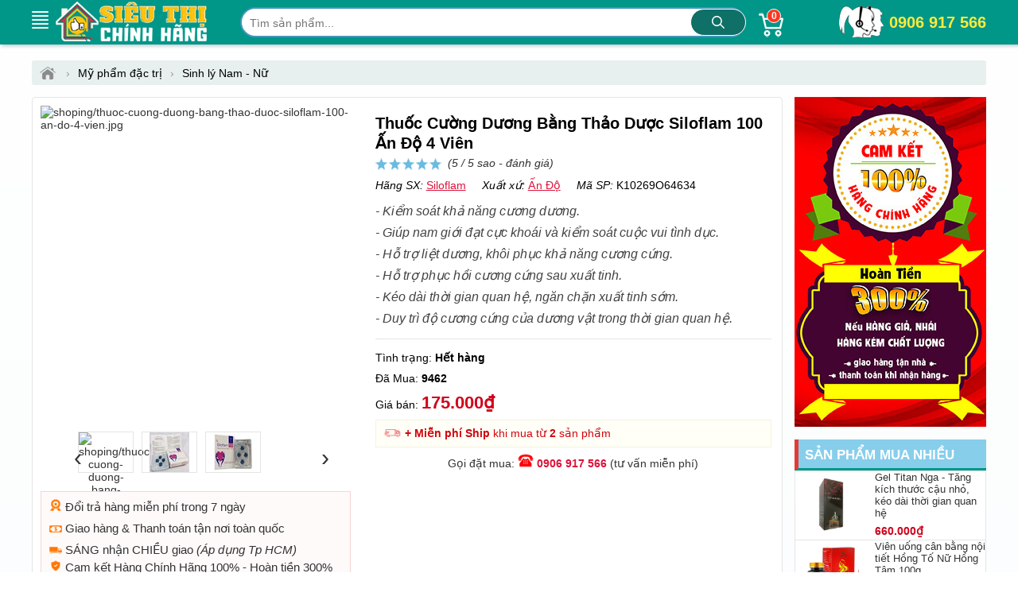

--- FILE ---
content_type: text/html; charset=utf-8
request_url: https://sieuthichinhhang.vn/sp/thuoc-cuong-duong-bang-thao-duoc-siloflam-100-an-do-4-vien.html
body_size: 16815
content:
<!DOCTYPE html><html lang="vi" xml:lang="vi"><head itemscope itemtype="https://schema.org/WebSite"><title>Thuốc Tráng Dương Bằng Thảo Dược Siloflam 100 Ấn Độ 4 Viên</title><link rel="profile" href="https://gmpg.org/xfn/11"><meta name="keywords" content="Thuốc Cường Dương Bằng Thảo Dược Siloflam 100 Ấn Độ 4 Viên," /><meta name="description" content="- Kiểm soát khả năng cương dương.
- Giúp nam giới đạt cực khoái và kiểm soát cuộc vui tình dục.
- Hỗ trợ liệt dương, khôi phục khả năng cương cứng.
- Hỗ trợ phục hồi cương cứng sau xuất tinh.
- Kéo dài thời gian quan hệ, ngăn chặn xuất tinh sớm.
- Duy trì độ cương cứng của dương vật trong thời gian quan hệ." /><meta charset="utf-8" /><meta name="viewport" content="width=device-width, initial-scale=1" /><meta name="robots" content="index, follow, noodp, noydir" /><meta Name="Abstract" Content="Kho Chính Hãng"/><meta name="Author" Content="Kho Chính Hãng"/><meta name="copyright" content="Copyright 2018"/><meta Name="msnbot" Content="NOODP"/><meta http-equiv="Content-Script-Type" Content="text/javascript"/><meta http-equiv="expires" Content="Wed, 18 Feb 2056 09:26:56 GMT"/><meta name="GENERATOR" content="sieuthichinhhang.vn" /><meta http-equiv="audience" content="General" /><meta name="resource-type" content="Document" /><meta name="distribution" content="Global" /><meta name="revisit-after" content="1 days" /><meta http-equiv="X-UA-Compatible" content="IE=edge,chrome=1" /><meta property="og:site_name" content="sieuthichinhhang.vn" /><meta property="og:type" content="product" /><meta property="og:locale" content="vi_VN" /><meta property="og:url" itemprop="url" content="https://sieuthichinhhang.vn/sp/thuoc-cuong-duong-bang-thao-duoc-siloflam-100-an-do-4-vien.html" /><meta property="og:title" content="Thuốc Tráng Dương Bằng Thảo Dược Siloflam 100 Ấn Độ 4 Viên" /><meta property="og:description" content="- Kiểm soát khả năng cương dương.
- Giúp nam giới đạt cực khoái và kiểm soát cuộc vui tình dục.
- Hỗ trợ liệt dương, khôi phục khả năng cương cứng.
- Hỗ trợ phục hồi cương cứng sau xuất tinh.
- Kéo dài thời gian quan hệ, ngăn chặn xuất tinh sớm.
- Duy trì độ cương cứng của dương vật trong thời gian quan hệ." /><meta name="twitter:card" content="summary"/><meta name="twitter:domain" content="sieuthichinhhang.vn"/><meta name="twitter:title" property="og:title" itemprop="name" content="Thuốc Tráng Dương Bằng Thảo Dược Siloflam 100 Ấn Độ 4 Viên" /><meta name="twitter:description" property="og:description" itemprop="description" content="- Kiểm soát khả năng cương dương.
- Giúp nam giới đạt cực khoái và kiểm soát cuộc vui tình dục.
- Hỗ trợ liệt dương, khôi phục khả năng cương cứng.
- Hỗ trợ phục hồi cương cứng sau xuất tinh.
- Kéo dài thời gian quan hệ, ngăn chặn xuất tinh sớm.
- Duy trì độ cương cứng của dương vật trong thời gian quan hệ." /><meta property="product:brand" content="Siloflam"><meta property="product:availability" content="in stock"><meta property="product:condition" content="new"><meta property="product:price:amount" content="175000"><meta property="product:price:currency" content="VND"><meta property="product:retailer_item_id" content="K10269O64634"><meta name="geo.placename" content="Việt Nam" /><meta name="geo.region" content="VN" /><meta name="geo.position" content="14.058324;108.277199" /><meta name="ICBM" content="14.058324;108.277199" /><link href="/images/favicon.ico" rel="shortcut icon" type="image/x-icon" /><link rel="canonical" href="https://sieuthichinhhang.vn/thuoc-cuong-duong-bang-thao-duoc-siloflam-100-an-do-4-vien.html" /><link rel="amphtml" href="https://sieuthichinhhang.vn/ampthuoc-cuong-duong-bang-thao-duoc-siloflam-100-an-do-4-vien.html"><link rel="stylesheet" href="/minify/menu.css" type="text/css" media="all" /><link rel="stylesheet" href="/minify/style.css?v=1.0" type="text/css" media="all" /><meta name="theme-color" content="#e3f6ff" /><script type="text/javascript" src="/minify/jquery-3.7.1.min.js"></script><link rel="manifest" href="/manifest.json" /><script type="text/javascript">if ('serviceWorker' in navigator) { window.addEventListener('load', function () { navigator.serviceWorker.register('/sws.js?v=1.0').then(function (registration) { console.log('ServiceWorker registration successful with scope: ', registration.scope) }).catch(function (err) { console.log('ServiceWorker registration failed: ', err) }) }) }</script><link rel="stylesheet" href="/minify/jquery.fancybox.css" media="screen"/><link rel="stylesheet" href="/minify/detail.css?v=1.1" media="screen"/><!-- Google Tag Manager --><script>(function (w, d, s, l, i) {w[l] = w[l] || []; w[l].push({'gtm.start':new Date().getTime(), event: 'gtm.js'}); var f = d.getElementsByTagName(s)[0],j = d.createElement(s), dl = l != 'dataLayer' ? '&l=' + l : ''; j.async = true; j.src ='https://www.googletagmanager.com/gtm.js?id=' + i + dl; f.parentNode.insertBefore(j, f);})(window, document, 'script', 'dataLayer', 'GTM-552BNSGP');</script><!-- End Google Tag Manager --><!-- Google tag (gtag.js) --><script async src="https://www.googletagmanager.com/gtag/js?id=AW-833009878"></script><script>window.dataLayer = window.dataLayer || [];function gtag() { dataLayer.push(arguments); }gtag('js', new Date());gtag('config', 'AW-833009878');</script><script>gtag('event', 'page_view', {'send_to': 'AW-833009878','user_id': 'm5ophxu1tvsyxpw2xienhdff','value': 175000,'items': [{'id': 'K10269O64634', 'google_business_vertical': 'retail' },{'id': 'K10269O64634', 'location_id': 'K10269O64634', 'google_business_vertical': 'custom' }]});</script><script>gtag('event', 'page_view', {'send_to': 'AW-768705995','value': 175000,'items': [{'id': 'K10269O64634', 'google_business_vertical': 'retail' },{'id': 'K10269O64634', 'location_id': 'K10269O64634', 'google_business_vertical': 'custom' }]});</script></head><body><!-- Google Tag Manager (noscript) --><noscript><iframe src="https://www.googletagmanager.com/ns.html?id=GTM-552BNSGP"height="0" width="0" style="display:none;visibility:hidden"></iframe></noscript><!-- End Google Tag Manager (noscript) --><div id="wrapper_content_page"><header><div class="out-wraphead clr"><div class="wraphead"><a class="icon-menu navbar-toggle" id="mobileMenu" data-toggle="collapse"><span class="icon-bar first"></span><span class="icon-bar"></span><span class="icon-bar"></span><span class="icon-bar"></span></a><div class="main-navigation"><div class="mainbox"><div class="mainmenu"><div class="line"><i></i><i></i><i></i><i></i><i></i></div><span> </span><nav class="menu"><ul class="list-cat-icon"><li class="has-cat-mega" data-submenu-id="submenu-97"><h4><img src="https://sieuthichinhhang.vn/imgs/my-pham-dac-tri-chinh-hang-1.png" alt="Mỹ phẩm đặc trị" /> <a href="/danh-muc/my-pham-dac-tri.html" title="Mỹ phẩm đặc trị">Mỹ phẩm đặc trị</a></h4><div id="submenu-97" class="cat-mega-menu cat-mega-style1"><div class="banner-img"><a href="/danh-muc/my-pham-dac-tri.html" title="Mỹ phẩm đặc trị"><img data-src="https://sieuthichinhhang.vn/imgs/my-pham-dac-tri-2.jpg" alt="Mỹ phẩm đặc trị" class="lazy"/></a></div><aside><strong class="hmb"><a href="/danh-muc/my-pham-dac-tri.html" title="Mỹ phẩm đặc trị">Mỹ phẩm đặc trị</a></strong> <a href="/danh-muc/sinh-ly-nam-nu.html" title="Sinh lý Nam - Nữ">Sinh lý Nam - Nữ</a> <a href="/danh-muc/dieu-tri-mun-da-mun.html" title="Điều trị mụn - da mụn">Điều trị mụn - da mụn</a> <a href="/danh-muc/dieu-tri-nam-da-vet-tham.html" title="Điều trị nám da, vết thâm">Điều trị nám da, vết thâm</a> <a href="/danh-muc/giam-can-giam-mo-bung.html" title="Giảm cân - giảm mỡ bụng">Giảm cân - giảm mỡ bụng</a> <a href="/danh-muc/dieu-tri-rung-toc.html" title="Điều trị rụng tóc">Điều trị rụng tóc</a> <a href="/danh-muc/tri-hoi-mieng-nach-chan-tay-toan-than.html" title="Trị Hôi Miệng, Nách, Chân, Tay">Trị Hôi Miệng, Nách, Chân, Tay</a> <a href="/danh-muc/dieu-tri-co-xuong-khop.html" title="Điều Trị Cơ - Xương - Khớp">Điều Trị Cơ - Xương - Khớp</a> <a href="/danh-muc/dieu-tri-benh-ngoai-da.html" title="Điều Trị Bệnh Ngoài Da">Điều Trị Bệnh Ngoài Da</a> <a href="/danh-muc/dieu-tri-da-day-ta-trang.html" title="Điều Trị Dạ Dày - Tá Tràng">Điều Trị Dạ Dày - Tá Tràng</a> <a href="/danh-muc/viem-xoang.html" title="Trị Viêm Xoang">Trị Viêm Xoang</a> <a href="/danh-muc/dieu-tri-seo-loi-lom-seo-lau-nam.html" title="Điều trị Sẹo Lồi - Lõm - Sẹo lâu năm">Điều trị Sẹo Lồi - Lõm - Sẹo lâu năm</a></aside></div></li><li class="has-cat-mega" data-submenu-id="submenu-168"><h4><img src="https://sieuthichinhhang.vn/imgs/my-pham-trang-diem-moi-ngay-1.png" alt="Mỹ phẩm Trang Điểm mỗi ngày" /> <a href="/danh-muc/my-pham-trang-diem-moi-ngay.html" title="Mỹ phẩm Trang Điểm mỗi ngày">Mỹ phẩm Trang Điểm mỗi ngày</a></h4><div id="submenu-168" class="cat-mega-menu cat-mega-style1"><div class="banner-img"><a href="/danh-muc/my-pham-trang-diem-moi-ngay.html" title="Mỹ phẩm Trang Điểm mỗi ngày"><img data-src="https://sieuthichinhhang.vn/imgs/my-pham-trang-diem-moi-ngay-2.jpg" alt="Mỹ phẩm Trang Điểm mỗi ngày" class="lazy"/></a></div><aside><strong class="hmb"><a href="/danh-muc/my-pham-trang-diem-moi-ngay.html" title="Mỹ phẩm Trang Điểm mỗi ngày">Mỹ phẩm Trang Điểm mỗi ngày</a></strong> <a href="/danh-muc/tay-trang.html" title="Tẩy trang">Tẩy trang</a> <a href="/danh-muc/che-khuyet-diem.html" title="Che Khuyết Điểm">Che Khuyết Điểm</a> <a href="/danh-muc/son-moi.html" title="Son môi">Son môi</a></aside></div></li><li class="has-cat-mega" data-submenu-id="submenu-98"><h4><img src="https://sieuthichinhhang.vn/imgs/cham-soc-da-mat-1.png" alt="Chăm sóc & Dưỡng Da Mặt" /> <a href="/danh-muc/cham-soc-duong-da-mat.html" title="Chăm sóc & Dưỡng Da Mặt">Chăm sóc & Dưỡng Da Mặt</a></h4><div id="submenu-98" class="cat-mega-menu cat-mega-style1"><div class="banner-img"><a href="/danh-muc/cham-soc-duong-da-mat.html" title="Chăm sóc & Dưỡng Da Mặt"><img data-src="https://sieuthichinhhang.vn/imgs/cham-soc-duong-da-mat-2.jpg" alt="Chăm sóc & Dưỡng Da Mặt" class="lazy"/></a></div><aside><strong class="hmb"><a href="/danh-muc/cham-soc-duong-da-mat.html" title="Chăm sóc & Dưỡng Da Mặt">Chăm sóc & Dưỡng Da Mặt</a></strong> <a href="/danh-muc/duong-trang-da-mat.html" title="Dưỡng trắng da mặt">Dưỡng trắng da mặt</a> <a href="/danh-muc/chong-lao-hoa-da-mat.html" title="Chống lão hóa da mặt">Chống lão hóa da mặt</a> <a href="/danh-muc/mat-na-duong-da.html" title="Mặt nạ dưỡng da">Mặt nạ dưỡng da</a> <a href="/danh-muc/sua-rua-mat.html" title="Sữa rửa mặt">Sữa rửa mặt</a> <a href="/danh-muc/tay-te-bao-chet.html" title="Tẩy tế bào chết">Tẩy tế bào chết</a></aside></div></li><li class="has-cat-mega" data-submenu-id="submenu-99"><h4><img src="https://sieuthichinhhang.vn/imgs/cham-soc-co-the-va-toan-than-1.png" alt="Chăm sóc Da toàn thân" /> <a href="/danh-muc/cham-soc-da-toan-than.html" title="Chăm sóc Da toàn thân">Chăm sóc Da toàn thân</a></h4><div id="submenu-99" class="cat-mega-menu cat-mega-style1"><div class="banner-img"><a href="/danh-muc/cham-soc-da-toan-than.html" title="Chăm sóc Da toàn thân"><img data-src="https://sieuthichinhhang.vn/imgs/cham-soc-da-toan-than-2.jpg" alt="Chăm sóc Da toàn thân" class="lazy"/></a></div><aside><strong class="hmb"><a href="/danh-muc/cham-soc-da-toan-than.html" title="Chăm sóc Da toàn thân">Chăm sóc Da toàn thân</a></strong> <a href="/danh-muc/cham-soc-body.html" title="Chăm sóc Body">Chăm sóc Body</a> <a href="/danh-muc/sua-tam-trang-da.html" title="Sữa tắm trắng da">Sữa tắm trắng da</a> <a href="/danh-muc/xit-thom-khu-mui-co-the.html" title="Xịt thơm, Khử mùi cơ thể">Xịt thơm, Khử mùi cơ thể</a> <a href="/danh-muc/kem-chong-nang.html" title="Kem chống nắng">Kem chống nắng</a></aside></div></li><li class="has-cat-mega" data-submenu-id="submenu-100"><h4><img src="https://sieuthichinhhang.vn/imgs/cham-soc-toc-da-dau-1.png" alt="Kích thích mọc Tóc, Râu, Mi, Mày" /> <a href="/danh-muc/cham-soc-toc-rau-mi-long-may.html" title="Kích thích mọc Tóc, Râu, Mi, Mày">Kích thích mọc Tóc, Râu, Mi, Mày</a></h4><div id="submenu-100" class="cat-mega-menu cat-mega-style1"><div class="banner-img"><a href="/danh-muc/cham-soc-toc-rau-mi-long-may.html" title="Kích thích mọc Tóc, Râu, Mi, Mày"><img data-src="https://sieuthichinhhang.vn/imgs/cham-soc-toc-rau-mi-long-may-2.jpg" alt="Kích thích mọc Tóc, Râu, Mi, Mày" class="lazy"/></a></div><aside><strong class="hmb"><a href="/danh-muc/cham-soc-toc-rau-mi-long-may.html" title="Kích thích mọc Tóc, Râu, Mi, Mày">Kích thích mọc Tóc, Râu, Mi, Mày</a></strong> <a href="/danh-muc/dau-goi-va-dau-xa-kich-thich-moc-toc.html" title="Dầu Gội và Dầu Xả kích thích mọc Tóc">Dầu Gội và Dầu Xả kích thích mọc Tóc</a> <a href="/danh-muc/dau-goi-tri-rung-toc.html" title="Dầu gội trị rụng tóc">Dầu gội trị rụng tóc</a> <a href="/danh-muc/thuoc-kich-thich-moc-rau.html" title="Thuốc kích thích mọc Râu">Thuốc kích thích mọc Râu</a> <a href="/danh-muc/duong-mi-kich-thich-moc-long-mi.html" title="Dưỡng Mi, kích thích mọc long Mi">Dưỡng Mi, kích thích mọc long Mi</a> <a href="/danh-muc/kich-thich-moc-long-may.html" title="Kích thích mọc long Mày">Kích thích mọc long Mày</a></aside></div></li><li><h4><img src="https://sieuthichinhhang.vn/imgs/thuc-pham-chuc-nang-1.png" alt="Sức khỏe dinh dưỡng" /> <a href="/danh-muc/suc-khoe-dinh-duong.html" title="Sức khỏe dinh dưỡng">Sức khỏe dinh dưỡng</a></h4></li><li class="has-cat-mega" data-submenu-id="submenu-170"><h4><img src="https://sieuthichinhhang.vn/imgs/thuong-hieu-hang-dau-1.png" alt="Thương hiệu hàng đầu" /> <a href="/danh-muc/thuong-hieu-hang-dau.html" title="Thương hiệu hàng đầu">Thương hiệu hàng đầu</a></h4><div id="submenu-170" class="cat-mega-menu cat-mega-style1"><div class="banner-img"><a href="/danh-muc/thuong-hieu-hang-dau.html" title="Thương hiệu hàng đầu"><img data-src="https://sieuthichinhhang.vn/imgs/thuong-hieu-hang-dau-2.jpg" alt="Thương hiệu hàng đầu" class="lazy"/></a></div><aside><strong class="hmb"><a href="/danh-muc/thuong-hieu-hang-dau.html" title="Thương hiệu hàng đầu">Thương hiệu hàng đầu</a></strong> <a href="/danh-muc/san-hang-viet-chinh-hang.html" title="Săn hàng Việt Chính Hãng">Săn hàng Việt Chính Hãng</a> <a href="/danh-muc/chinh-hang-kaminomoto.html" title="Chính hãng Kaminomoto">Chính hãng Kaminomoto</a> <a href="/danh-muc/chinh-hang-han-quoc.html" title="Chính hãng Hàn Quốc">Chính hãng Hàn Quốc</a> <a href="/danh-muc/chinh-hang-nhat.html" title="Chính hãng Nhật">Chính hãng Nhật</a> <a href="/danh-muc/chinh-hang-my.html" title="Chính hãng Mỹ">Chính hãng Mỹ</a></aside></div></li><li><h4><img src="https://sieuthichinhhang.vn/imgs/san-pham-khuyen-mai-hot-1.png" alt="Sản phẩm khuyến mãi HOT" /> <a href="/danh-muc/san-pham-khuyen-mai-hot.html" title="Sản phẩm khuyến mãi HOT">Sản phẩm khuyến mãi HOT</a></h4></li></ul></nav></div></div></div><a class="logo" title="sieuthichinhhang.vn" href="/"><img src="/images/sieuthichinhhang.png" height="54" alt="sieuthichinhhang.vn"/></a><img id="sSrch" class="sSrch" src="/images/iSearch.png" width="30" height="30" alt="search"/><form id="main-search" autocomplete="off" action="/tim-kiem.html"><input class="topinput" type="text" maxlength="100" placeholder="Tìm sản phẩm..." id="keySearch" name="tk" autocomplete="off"/><button id="btTS" class="btntop" type="submit">.</button><i class="icondmx-topsearch"></i></form><div id="cart-box"><a href="/gio-hang.html" class="cart hidecb"><i class="icart"></i><span id="cbCount">0</span> </a><aside id="core-brain"><div class="panel"><div id="cb-cart"><div class="body between"><div class="product-list ps-container ps-theme-default" id="list-cart"></div><div class="pull-bottom "><div class="cart-url"><p>Bạn có <strong id="cb-cart-badge">0</strong> sản phẩm trong giỏ hàng</p><a href="/gio-hang.html">Xem giỏ hàng</a></div></div></div></div></div><div class="clr"></div></aside></div><div class="switchboard hmb"><a href="tel:0906917566">0906 917 566</a></div></div></div></header><section class="mtsl clr"><script>var gtmDataLayerObject = { "event": "pageview", "page": { "type": "Product Detail" }, "user": { "id": "", "status": "Anonymous", "type": "" }, "store": { "code": "vn", "name": "Việt Nam" }, "department": { "id": "", "name": "" }, "detail": { "is_estimated_price": null } };dataLayer.push(gtmDataLayerObject);window.gtm_product_detail = {"id": "K10269O64634","name": "Thuốc Cường Dương Bằng Thảo Dược Siloflam 100 Ấn Độ 4 Viên","price": 175000,"brand": "Siloflam","category": "Sinh Lý","category3": "Sly","variant": "","root_category": "","product_image_url": "https://sieuthichinhhang.vn/img/shoping/thuoc-cuong-duong-bang-thao-duoc-siloflam-100-an-do-4-vien.jpg"};
</script><script>dataLayer.push({ ecommerce: null });dataLayer.push({event: "view_item",ecommerce: {currency: "VND",value: 175000,items: [{item_id: "K10269O64634",item_name: "Thuốc Cường Dương Bằng Thảo Dược Siloflam 100 Ấn Độ 4 Viên",item_brand: "Siloflam",item_category: "Sinh Lý",item_category2: "hot100",item_category3: "Sly",item_category4: "Ấn Độ",item_category5: "HCM tính Ship",price: 175000,quantity: 1}]}});</script><script>dataLayer.push({ ecommerce: null });dataLayer.push({event: "dynamic_remarketing",dr_event_type: "view_item",dr_value: 175000,dr_items: [{id: "K10269O64634",google_business_vertical: "retail"},{id: "K10269O64634",location_id: 'K10269O64634',google_business_vertical: "custom"}]});</script><script>dataLayer.push({ ecommerce: null });dataLayer.push({event: "view_item_list",ecommerce: {item_list_id: "viewed_product_list",item_list_name: "viewed_product_list",currency: "VND",value: 175000,items: [{item_id: "K10269O64634",item_name: "Thuốc Cường Dương Bằng Thảo Dược Siloflam 100 Ấn Độ 4 Viên",item_brand: "Siloflam",item_category: "Sinh Lý",item_category2: "hot100",item_category3: "Sly",item_category4: "Ấn Độ",item_category5: "HCM tính Ship",price: 175000,quantity: 1}]}});</script><script>gtag("event", "view_item", {currency: "VND",value: 175000,items: [{item_id: "K10269O64634",item_name: "Thuốc Cường Dương Bằng Thảo Dược Siloflam 100 Ấn Độ 4 Viên",item_brand: "Siloflam",item_category: "Sinh Lý",item_category2: "hot100",item_category3: "Sly",item_category4: "Ấn Độ",item_category5: "HCM tính Ship",location_id: "K10269O64634",price: 175000,quantity: 1}]});gtag('event', 'page_view', { 'ecomm_pagetype': 'product', 'ecomm_prodid': 'K10269O64634', 'ecomm_totalvalue':175000});</script><div class="breadcrumb"><ul><li><a href="/" title="Siêu Thị Chính Hãng"><span class="iH"></span></a><span>›</span></li><li><a href="/danh-muc/my-pham-dac-tri.html" title="Mỹ phẩm đặc trị"><span>Mỹ phẩm đặc trị</span></a><span>›</span></li><li><a href="/danh-muc/sinh-ly-nam-nu.html" title="Sinh lý Nam - Nữ"><span>Sinh lý Nam - Nữ</span></a></li></ul></div><script type="application/ld+json">{"@context":"https://schema.org","@type":"BreadcrumbList","itemListElement":[{"@type":"ListItem","position":1,"item":{"@id":"https://sieuthichinhhang.vn/","name":"Trang chủ","image":"https://sieuthichinhhang.vn/images/logo-sieuthichinhhang1000x500.png"}},{"@type":"ListItem","position":2,"item":{"@id":"/danh-muc/my-pham-dac-tri.html","name":"Mỹ phẩm đặc trị"}},{"@type":"ListItem","position":3,"item":{"@id":"/danh-muc/sinh-ly-nam-nu.html","name":"Sinh lý Nam - Nữ"}}]}</script><div itemprop="offers" itemscope itemtype="http://schema.org/Offer" style="display:none"><meta itemprop="priceCurrency" content="VND" /><meta itemprop="priceValidUntil" content="2026-07-22T10:05:51+07:00" /><meta itemprop="price" content="175000"><link itemprop="availability" href="http://schema.org/OutOfStock" /><link itemprop="itemCondition" href="https://schema.org/NewCondition" /><meta itemprop="url" content="https://sieuthichinhhang.vn/thuoc-cuong-duong-bang-thao-duoc-siloflam-100-an-do-4-vien.html" /><div itemprop="seller" itemtype="http://schema.org/Organization" itemscope><meta itemprop="name" content="Siêu Thị Chính Hãng Shop" /></div></div><span itemscope itemprop="brand" itemtype="http://schema.org/Brand" style="display:none"><meta itemprop="name" content="Siloflam"><meta itemprop="url" content="https://sieuthichinhhang.vn/tim-kiem.html?tk=Siloflam"></span><div class="col-right hmb"><div class="sidebar sidebar-right"><img src="/images/chinh-sach-ban-hang-sieuthichinhhang.jpg" class="mbtm" alt="Giỏ hàng sieuthichinhhang"/><div id="best-seller-left" class="widget widget-seller"><h4 class="seller_title">Sản phẩm mua nhiều</h4><div class="widget-content border"><div class="wrap-item owl-carousel owl-theme" style="opacity: 1; display: block;"><div class="item-pro-seller"><a href="/gel-titan-nga-tang-kich-thuoc-cau-nho-keo-dai-thoi-gian-quan-he.html" title="Gel Titan Nga - Tăng kích thước cậu nhỏ, kéo dài thời gian quan hệ"><div class="product-thumb"><img data-src="https://sieuthichinhhang.vn/img/gel-titan-nga-tang-kich-thuoc-cau-nho-keo-dai-thoi-gian-quan-he.jpg" class="lazy" alt="Gel Titan Nga - Tăng kích thước cậu nhỏ, kéo dài thời gian quan hệ"/></div><div class="product-info"><h4>Gel Titan Nga - Tăng kích thước cậu nhỏ, kéo dài thời gian quan hệ</h4><span class='ins'>660.000₫</span></div></a></div><div class="item-pro-seller"><a href="/vien-uong-can-bang-noi-tiet-hong-to-nu-100g.html" title="Viên uống cân bằng nội tiết Hồng Tố Nữ Hồng Tâm 100g"><div class="product-thumb"><img data-src="https://sieuthichinhhang.vn/img/vien-uong-can-bang-noi-tiet-hong-to-nu-100g.jpg" class="lazy" alt="Viên uống cân bằng nội tiết Hồng Tố Nữ Hồng Tâm 100g"/></div><div class="product-info"><h4>Viên uống cân bằng nội tiết Hồng Tố Nữ Hồng Tâm 100g</h4><span class='ins'>680.000₫</span></div></a></div><div class="item-pro-seller"><a href="/titan-gel-gold-nga-tang-kich-thuoc-duong-vat-keo-dai-thoi-gian-quan-he.html" title="Titan Gel Gold Nga - Tăng kích thước dương vật, kéo dài thời gian quan hệ"><div class="product-thumb"><img data-src="https://sieuthichinhhang.vn/img/titan-gel-gold-nga-tang-kich-thuoc-duong-vat-keo-dai-thoi-gian-quan-he.jpg" class="lazy" alt="Titan Gel Gold Nga - Tăng kích thước dương vật, kéo dài thời gian quan hệ"/></div><div class="product-info"><h4>Titan Gel Gold Nga - Tăng kích thước dương vật, kéo dài thời gian quan hệ</h4><span class='ins'>680.000₫</span></div></a></div><div class="item-pro-seller"><a href="/thao-moc-ve-sinh-vung-kin-ngam-xong-hong-tam-10-goi.html" title="Thảo Mộc Vệ Sinh Vùng Kín Ngâm Xông Hồng Tâm 10 Gói"><div class="product-thumb"><img data-src="https://sieuthichinhhang.vn/img/xong-ngam-phu-khoa-hong-tam.jpg" class="lazy" alt="Thảo Mộc Vệ Sinh Vùng Kín Ngâm Xông Hồng Tâm 10 Gói"/></div><div class="product-info"><h4>Thảo Mộc Vệ Sinh Vùng Kín Ngâm Xông Hồng Tâm 10 Gói</h4><span class='ins'>300.000₫</span></div></a></div><div class="item-pro-seller"><a href="/gel-boi-tron-durex-classic-100ml-anh.html" title="Gel bôi trơn Durex Play Classic 100ml Anh"><div class="product-thumb"><img data-src="https://sieuthichinhhang.vn/img/gel-boi-tron-durex-play-classic-100ml-anh.jpg" class="lazy" alt="Gel bôi trơn Durex Play Classic 100ml Anh"/></div><div class="product-info"><h4>Gel bôi trơn Durex Play Classic 100ml Anh</h4><span class='ins'>300.000₫</span></div></a></div></div></div></div></div></div><div class="col-left" itemscope itemtype="http://schema.org/Product"><div class="product-detail accordion-detail border radius"><div class="row"><div class="detail-gallery"><div class="inner"><div id="divmTT"></div><div class="mid"><a href="https://sieuthichinhhang.vn/img/shoping/thuoc-cuong-duong-bang-thao-duoc-siloflam-100-an-do-4-vien.jpg" title="Thuốc Cường Dương Bằng Thảo Dược Siloflam 100 Ấn Độ 4 Viên" rel="chchg" class="qvl"><img src="https://sieuthichinhhang.vn/img/shoping/thuoc-cuong-duong-bang-thao-duoc-siloflam-100-an-do-4-vien.jpg" alt="shoping/thuoc-cuong-duong-bang-thao-duoc-siloflam-100-an-do-4-vien.jpg" title="Thuốc Cường Dương Bằng Thảo Dược Siloflam 100 Ấn Độ 4 Viên"/></a></div><div class="gallery-control"><a href="#" class="prev">&lsaquo;</a><div class="carousel"><ul><li class="active"><a href="/img/shoping/thuoc-cuong-duong-bang-thao-duoc-siloflam-100-an-do-4-vien.jpg" rel="chchg" class="qvl"><img src="/img50/shoping/thuoc-cuong-duong-bang-thao-duoc-siloflam-100-an-do-4-vien.jpg" alt="shoping/thuoc-cuong-duong-bang-thao-duoc-siloflam-100-an-do-4-vien.jpg 1" width="50" height="50"/></a></li><li><a href="/img/tri-roi-loan-cuong-duong-siloflam-100-2.jpg" rel="chchg" class="qvl"><img src="/img50/tri-roi-loan-cuong-duong-siloflam-100-2.jpg" alt="tri-roi-loan-cuong-duong-siloflam-100-2.jpg 2" width="50" height="50"/></a></li><li><a href="/img/tri-roi-loan-cuong-duong-siloflam-100-3.jpg" rel="chchg" class="qvl"><img src="/img50/tri-roi-loan-cuong-duong-siloflam-100-3.jpg" alt="tri-roi-loan-cuong-duong-siloflam-100-3.jpg 3" width="50" height="50"/></a></li></ul></div><a href="#" class="next">&rsaquo;</a></div><div class="dnopro"><div class="ckhch"><img style="width:315px;height:83px;z-index:-9" src="/images/cam-ket-san-hang-chinh-hang-vn.png" alt="cam-ket-san-hang-chinh-hang-vn" title="cam-ket-san-hang-chinh-hang-vn" /></div><span itemscope itemtype="http://schema.org/Event"><meta itemprop="url" content="https://sieuthichinhhang.vn/lk/doi-tra-va-bao-hanh.html" /><meta itemprop="startDate" content="2018-04-24T22:00-06:00"><meta itemprop="endDate" content="2021-08-14T22:00-08:00"><meta itemprop="name" content="🔄 Đổi trả hàng 7 ngày miễn phí"><p><img src="/images/hoan-tra-tien.png" width="16" height="15" alt="đổi hàng" /> Đổi trả hàng miễn phí trong 7 ngày</p><meta itemprop="eventStatus" content="http://schema.org/EventMovedOnline"><meta itemprop="description" content="🔄 Shop Siêu Thị Chính Hãng - Đổi trả hàng trong vòng 7 ngày nếu lỗi do NSX hoặc giao hàng"><meta itemprop="image" content="https://sieuthichinhhang.vn/fUp/%C4%91%E1%BB%95i-tr%E1%BA%A3-1.jpg" /><meta itemprop="eventAttendanceMode" content="https://schema.org/OnlineEventAttendanceMode" /><meta itemprop="performer" content="Person" /><span itemprop="organizer" itemtype="http://schema.org/Person" itemscope><meta itemprop="name" content="Siêu Thị Chính Hãng" /><meta itemprop="url" content="https://sieuthichinhhang.vn/" /></span><span itemprop="location" itemscope itemtype="http://schema.org/Place"><meta itemprop="name" content="Siêu Thị Chính Hãng" /><span itemprop="address" itemscope itemtype="http://schema.org/PostalAddress"><meta itemprop="streetAddress" content="68/2 KP2, Đường 25A, P.Tân Quy, Quận 7" /><meta itemprop="addressLocality" content="Hồ Chí Minh" /><meta itemprop="postalCode" content="700000" /><meta itemprop="addressRegion" content="Việt Nam" /><meta itemprop="addressCountry" content="VN" /></span></span><span itemprop="offers" itemscope itemtype="http://schema.org/Offer"><meta itemprop="priceCurrency" content="VND" /><meta itemprop="validFrom" content="2020-04-26T18:18:18+07:00" /><meta itemprop="price" content="175000"><link itemprop="availability" href="http://schema.org/OutOfStock" /><meta itemprop="url" content="https://sieuthichinhhang.vn/lk/doi-tra-va-bao-hanh.html" /><span itemprop="seller" itemtype="http://schema.org/Organization" itemscope><meta itemprop="name" content="Siêu Thị Chính Hãng" /></span></span></span><p><img src="/images/thanh-toan.png" width="16" height="9" alt="thanh toán" /> Giao hàng & Thanh toán tận nơi toàn quốc</p><p><img src="/images/giao-hang.png" width="16" height="9" alt="giao hàng" /> SÁNG nhận CHIỀU giao <i>(Áp dụng Tp HCM)</i></p><span itemscope itemtype="http://schema.org/Event"><meta itemprop="url" content="https://sieuthichinhhang.vn/lk/chinh-sach-hang-chinh-hang.html" /><meta itemprop="startDate" content="2018-05-23T21:00-05:00"><meta itemprop="endDate" content="2021-09-14T21:00-09:00"><meta itemprop="name" content="🥇 Siêu Thị Chính Hãng 100%"><p style="line-height: 18px"><img src="/images/thong-tin.png" width="16" height="14" alt="chính hãng" /> Cam kết Hàng Chính Hãng 100% - Hoàn tiền 300% nếu hàng giả, kém chất lượng, ...</p><meta itemprop="eventStatus" content="http://schema.org/EventMovedOnline"><meta itemprop="description" content="🥇 Shop Siêu Thị Chính Hãng cam kết - uy tín - chất lượng"><meta itemprop="image" content="https://sieuthichinhhang.vn/fUp/chinh-sach-hang-chinh-hang-anh-15.png" /><meta itemprop="eventAttendanceMode" content="https://schema.org/OnlineEventAttendanceMode" /><meta itemprop="performer" content="Person" /><span itemprop="organizer" itemtype="http://schema.org/Person" itemscope><meta itemprop="name" content="Siêu Thị Chính Hãng" /><meta itemprop="url" content="https://sieuthichinhhang.vn/" /></span><span itemprop="location" itemscope itemtype="http://schema.org/Place"><meta itemprop="name" content="Siêu Thị Chính Hãng" /><span itemprop="address" itemscope itemtype="http://schema.org/PostalAddress"><meta itemprop="streetAddress" content="68/2 KP2, Đường 25A, P.Tân Quy, Quận 7" /><meta itemprop="addressLocality" content="Hồ Chí Minh" /><meta itemprop="postalCode" content="700000" /><meta itemprop="addressRegion" content="Việt Nam" /><meta itemprop="addressCountry" content="VN" /></span></span><span itemprop="offers" itemscope itemtype="http://schema.org/Offer"><meta itemprop="priceCurrency" content="VND" /><meta itemprop="validFrom" content="2020-04-30T16:18:18+07:00" /><meta itemprop="price" content="175000"><link itemprop="availability" href="http://schema.org/OutOfStock" /><meta itemprop="url" content="https://sieuthichinhhang.vn/lk/chinh-sach-hang-chinh-hang.html" /><span itemprop="seller" itemtype="http://schema.org/Organization" itemscope><meta itemprop="name" content="Siêu Thị Chính Hãng" /></span></span></span><span itemscope itemtype="http://schema.org/Event"><meta itemprop="url" content="https://sieuthichinhhang.vn/lk/chinh-sach-hang-chinh-hang.html" /><meta itemprop="startDate" content="2018-05-23T21:00-06:00"><meta itemprop="endDate" content="2021-09-14T21:00-09:00"><meta itemprop="name" content="💲 Hoàn tiền 300% tại shop Siêu Thị Chính Hãng"><meta itemprop="eventStatus" content="http://schema.org/EventMovedOnline"><meta itemprop="description" content="💲 Shop Siêu Thị Chính Hãng - Cam kết hoàn tiền 300% nếu hàng giả, hàng nhái"><meta itemprop="image" content="https://sieuthichinhhang.vn/fUp/giao-h%C3%A0ng.jpg" /><meta itemprop="eventAttendanceMode" content="https://schema.org/OnlineEventAttendanceMode" /><meta itemprop="performer" content="Person" /><span itemprop="organizer" itemtype="http://schema.org/Person" itemscope><meta itemprop="name" content="Siêu Thị Chính Hãng" /><meta itemprop="url" content="https://sieuthichinhhang.vn/" /></span><span itemprop="location" itemscope itemtype="http://schema.org/Place"><meta itemprop="name" content="Siêu Thị Chính Hãng" /><span itemprop="address" itemscope itemtype="http://schema.org/PostalAddress"><meta itemprop="streetAddress" content="68/2 KP2, Đường 25A, P.Tân Quy, Quận 7" /><meta itemprop="addressLocality" content="Hồ Chí Minh" /><meta itemprop="postalCode" content="700000" /><meta itemprop="addressRegion" content="Việt Nam" /><meta itemprop="addressCountry" content="VN" /></span></span><span itemprop="offers" itemscope itemtype="http://schema.org/Offer"><meta itemprop="priceCurrency" content="VND" /><meta itemprop="validFrom" content="2020-04-30T16:18:18+07:00" /><meta itemprop="price" content="175000"><link itemprop="availability" href="http://schema.org/OutOfStock" /><meta itemprop="url" content="https://sieuthichinhhang.vn/lk/chinh-sach-hang-chinh-hang.html" /><span itemprop="seller" itemtype="http://schema.org/Organization" itemscope><meta itemprop="name" content="Siêu Thị Chính Hãng" /></span></span></span></div><div class="clearm20"></div></div></div><div class="detail-info"><div class="inner"><div  id="divTT"><h1 class="title-detail" itemprop="name">Thuốc Cường Dương Bằng Thảo Dược Siloflam 100 Ấn Độ 4 Viên</h1><div class="vote"><div style="width:100%"></div></div><div class="point">(5 / 5 sao - <a id="aCmt"> đánh giá</a>)</div></div><meta itemprop="url" content="https://sieuthichinhhang.vn/thuoc-cuong-duong-bang-thao-duoc-siloflam-100-an-do-4-vien.html" /><ul class="hsxmsp"><li><i>Hãng SX:</i> <a href="/tim-kiem.html?tk=Siloflam" class="ahsx">Siloflam</a></li><li><i>Xuất xứ:</i> <a href="/tim-kiem.html?tk=Ấn Độ" class="ahsx">Ấn Độ</a></li><li class="hmb"><span id="idpr"><i>Mã SP:</i> <span itemprop="sku">K10269O64634</span></span></li></ul><meta itemprop="mpn" content="K10269O64634"/><p class="desc" itemprop="description">- Kiểm soát khả năng cương dương.<br />
- Giúp nam giới đạt cực khoái và kiểm soát cuộc vui tình dục.<br />
- Hỗ trợ liệt dương, khôi phục khả năng cương cứng.<br />
- Hỗ trợ phục hồi cương cứng sau xuất tinh.<br />
- Kéo dài thời gian quan hệ, ngăn chặn xuất tinh sớm.<br />
- Duy trì độ cương cứng của dương vật trong thời gian quan hệ.</p><meta itemprop="image" content="https://sieuthichinhhang.vn/img/shoping/thuoc-cuong-duong-bang-thao-duoc-siloflam-100-an-do-4-vien.jpg" /><span itemscope itemprop="brand" itemtype="http://schema.org/Brand"><meta itemprop="url" content="https://sieuthichinhhang.vn/tim-kiem.html?tk=Siloflam"><meta itemprop="name" content="Siloflam"></span></div><p> Tình trạng: <span id="js-product-status" style="font-weight:700">Hết hàng</span><span id="midpr"></span><span id="js-product-status-origin" class="hall">Hết hàng</span> <span id="js-product-variant-code" class="hall">K10269O64634</span> </p><p class="hdm">Đã Mua: <strong>9462</strong></p><span itemprop="offers" itemscope itemtype="http://schema.org/Offer"><span class="pprice"><span class="txt_title">Giá bán: </span><span property="minimumPaymentDue" typeof="PriceSpecification" class="hall"><span property="price">175000</span><meta itemprop="priceCurrency" content="VND" /></span><span itemprop="price" class="priceminintdp hall">175000</span><span class='ins'>175.000₫</span><div class="kmfs"><img src="/images/icon-ship.jpg" width="22" height="10" alt="Miễn phí Ship khi mua từ 2 sản phẩm"/> <b>+ Miễn phí Ship</b> khi mua từ <b>2</b> sản phẩm<br></div></span><time itemprop="priceValidUntil" datetime="2021-11-05T16:13:18+07:00"></time><link itemprop="itemCondition" href="http://schema.org/UsedCondition" /><link itemprop="availability" href="http://schema.org/OutOfStock" /><meta itemprop="url" content="https://sieuthichinhhang.vn/thuoc-cuong-duong-bang-thao-duoc-siloflam-100-an-do-4-vien.html" /></span><span itemprop="aggregateRating" itemscope itemtype="http://schema.org/AggregateRating"><meta itemprop="ratingValue" content="5" /><meta itemprop="bestRating" content="5" /><meta itemprop="worstRating" content="1" /><meta itemprop="reviewCount" content="1" /><meta itemprop="itemReviewed" content="Thuốc Cường Dương Bằng Thảo Dược Siloflam 100 Ấn Độ 4 Viên" /></span><span itemprop="review" itemtype="http://schema.org/Review" itemscope><span itemprop="author" itemtype="http://schema.org/Person" itemscope><meta itemprop="name" content="Siêu Thị Chính Hãng" /></span><span itemprop="reviewRating" itemtype="http://schema.org/Rating" itemscope><meta itemprop="ratingValue" content="4" /><meta itemprop="bestRating" content="5" /></span></span><input id="txtIdPro" type="hidden" value="10269" /><div class="gdm">Gọi đặt mua: <img data-src="/images/ho-tro-247.png" width="20" height="17" class="lazy" alt="call" /> <a href="tel:0906917566">0906 917 566</a> (tư vấn miễn phí)</div></div></div><div class="clr"></div><div class="clr"></div><div class="box_item01"><div class="box_item_in"><h2 class="hdn">Giới thiệu Thuốc Cường Dương Bằng Thảo Dược Siloflam 100 Ấn Độ 4 Viên</2><h2 class="tabgdt">Giới thiệu về  Siloflam 100 </h2><div class="bica"><div style="text-align: center;"><a rel="chchg" class="qvl" href="/fUp/tri-roi-loan-cuong-duong-siloflam-100-anh-1.jpg" target="_blank" title="Trị rối loạn cương dương Siloflam 100 ảnh 1"><img alt="tri roi loan cuong duong siloflam 100 anh 1" class="lazy" data-src="https://sieuthichinhhang.vn/fUp/tri-roi-loan-cuong-duong-siloflam-100-anh-1.jpg" style="width: 500px; height: 500px;" title="Trị rối loạn cương dương Siloflam 100 ảnh 1" /></a></div><div style="text-align: center;"><em>Siloflam 100 – 100% khách hàng hài lòng khi sử dụng</em></div><div></div><div>Đàn ông bị chứng không cương dương hoặc cương dương không đủ, kéo dài sẽ làm tình cảm đổ vỡ. Vậy làm sao để cải thiện tình trạng và cứu vãn cuộc sống hôn nhân của mình?</div><div><span style="color:#0000cd;"><span >Soloflam 100</span></span> sẽ giúp bạn lấy lại bản lĩnh đàn ông, làm bạn thỏa mãn nhu cầu tình dục.<span style="color:#ff0000;"> Sản phẩm nhập khẩu 100% tại Ấn Độ</span>, làm 100% khách hàng sử dụng hài lòng.</div><div><span style="color:#0000cd;">Thuốc được chứng minh có hiệu quả cực tốt đối với các trường hợp nam giới gặp vấn đề với sức khoẻ sinh lý như : </span></div><div>-<span style="white-space:pre"> </span>Rối loạn cương dương </div><div>-<span style="white-space:pre"> </span>Dương vật không thể cương cứng, liệt dương </div><div>-<span style="white-space:pre"> </span>Thời gian quan hệ ngắn, xuất tinh sớm Kích thước dương vật nhỏ </div><div>-<span style="white-space:pre"> </span>Không đạt được hưng phấn trong quan hệ tình dục</div><div></div></div></div></div><div class="box_item01"><div class="box_item_in"><h2 class="hdn">Thành phần Thuốc Cường Dương Bằng Thảo Dược Siloflam 100 Ấn Độ 4 Viên</2><h2 class="tabgdt">Thành phần và tác dụng của Siloflam 100</h2><div class="bica"><div>Trong mỗi viên nén siloflam 100mg có chứa: </div><div>-<span style="white-space:pre"> </span>Sildenafil Citrate tương đương Sildenafil 100mg </div><div>-<span style="white-space:pre"> </span>Tá dược: vừa đủ 1 viên</div><div></div><div><span style="color:#ff0000;"><span >Tác dụng của Siloflam 100:</span></span></div><div>-<span style="white-space:pre"> </span>Giúp nam giới kiểm soát khả năng cương dương khi trên giường.</div><div>-<span style="white-space:pre"> </span>Giúp nam giới đạt cực khoái, kiểu soát cuộc vui với bạn tình</div><div>-<span style="white-space:pre"> </span>Hỗ trợ người bị liệt dương lâu năm có khả năng cương cứng trở lại.</div><div>-<span style="white-space:pre"> </span>Hỗ trợ cho phái nam cướng cứng trở lại sau xuất tinh để mây mưa được nhiều lần</div><div>-<span style="white-space:pre"> </span>Kéo dài thời gian quan hệ, chống xuất tinh sớm.</div><div>-<span style="white-space:pre"> </span>Giúp dương vật đạt và duy trì độ cương cứng trong suốt thời gian quan hệ.</div><div></div><div style="text-align: center;"><a rel="chchg" class="qvl" href="/fUp/tri-roi-loan-cuong-duong-siloflam-100-anh-01.jpg" target="_blank" title="Trị rối loạn cương dương Siloflam 100 ảnh 01"><img alt="tri roi loan cuong duong siloflam 100 anh 01" class="lazy" data-src="https://sieuthichinhhang.vn/fUp/tri-roi-loan-cuong-duong-siloflam-100-anh-01.jpg" style="width: 600px; height: 600px;" title="Trị rối loạn cương dương Siloflam 100 ảnh 01" /></a></div><div style="text-align: center;"><em>Kéo dài thời gian quan hệ, chống xuất tinh sớm</em></div></div></div></div><div class="box_item01"><div class="box_item_in"><h2 class="hdn">Công dụng Thuốc Cường Dương Bằng Thảo Dược Siloflam 100 Ấn Độ 4 Viên</2><h2 class="tabgdt">Hướng dẫn sử dụng Siloflam 100</h2><div class="bica"><div>Để đạt được hiệu quả cao nhất khi sử dụng thuốc siloflam, cần thực hiện đúng các nguyên tắc sau đây :</div><div>-<span style="white-space:pre"> </span>Nên uống thuốc với nước lọc tinh khiết, không dùng chung thuốc với bất kì loại chất kích thích nào khác hoặc ngay cả rượu bia.</div><div>-<span style="white-space:pre"> </span><span style="color:#ff0000;">1 ngày chỉ nên uống 1 viên</span> nén Siloflam và tránh tuyệt đối tình trạng lạm dụng thuốc.</div><div>-<span style="white-space:pre"> </span>Để thuốc phát huy tác dụng, cần uống thuốc trước khi quan hệ từ 30 phút đến 4 giờ. Đối với những nam giới có sức khỏe tốt, thời gian uống thuốc trước khi quan hệ không cần quá lâu, <span style="color:#0000ff;">chỉ khoảng 30 phút đến 60 phút là thuốc đã phát huy tác dụng</span>. Ngược lại, những nam giới có sức khoẻ sinh lý không tốt nên sử dụng thuốc <span style="color:#ff0000;">trước khi quan hệ từ 2 đến 4 giờ.</span></div><div>-<span style="white-space:pre"> </span>Không được dùng thuốc quá liều. Không dùng cho trẻ em dưới 18 tuổi.</div><div></div><div><span ><strong>Chống chỉ định</strong></span></div><div>Trong các trường hợp sau đây, tuyệt đối không được sử dụng thuốc siloflam :</div><div>-<span style="white-space:pre"> </span>Chống chỉ định cho những bệnh nhân mẫn cảm với thành phần của thuốc.</div><div>-<span style="white-space:pre"> </span>Người mắc các bệnh tim mạch, huyết áp thấp hoặc cao không kiểm soát được, người có tiền sử đột quỵ.</div><div>-<span style="white-space:pre"> </span>Người bị bệnh gan nặng, rối loạn võng mạc thoái hóa di truyền</div><div>-<span style="white-space:pre"> </span><span style="color:#ff0000;">Chống chỉ định cho phụ nữ và trẻ em dưới 18 tuổ</span>i</div><div>-<span style="white-space:pre"> </span>Hạn chế rượu bia khi dùng thuốc.</div><div>-<span style="white-space:pre"> </span>Không dùng đồng thời Siloflam 100 với các chất có chứa nitrate hoặc người đang điều trị suy chức năng cương khác.</div><div style="text-align: center;"><a rel="chchg" class="qvl" href="/fUp/tri-roi-loan-cuong-duong-siloflam-100-anh-001.jpg" target="_blank" title="Trị rối loạn cương dương Siloflam 100 ảnh 001"><img alt="tri roi loan cuong duong siloflam 100 anh 001" class="lazy" data-src="https://sieuthichinhhang.vn/fUp/tri-roi-loan-cuong-duong-siloflam-100-anh-001.jpg" style="width: 500px; height: 344px;" title="Trị rối loạn cương dương Siloflam 100 ảnh 001" /></a></div><div style="text-align: center;"><em>Không được dùng thuốc quá liều</em></div></div></div></div><div class="box_item01"><div class="box_item_in"><h2 class="hdn">Cách sử dụng Thuốc Cường Dương Bằng Thảo Dược Siloflam 100 Ấn Độ 4 Viên</2><h2 class="tabgdt">Tác dụng phụ của thuốc Siloflam 100</h2><div class="bica"><div>Tuy nhi&ecirc;n bạn cũng n&ecirc;n lưu &yacute; rằng, tuyệt đối kh&ocirc;ng v&igrave; muốn c&oacute; hiệu quả mạnh m&agrave; uống thuốc qu&aacute; liều. Điều n&agrave;y c&oacute; thể khiến bạn gặp phải những t&aacute;c dụng phụ kh&ocirc;ng mong muốn. Vậy khi bạn uống qu&aacute; liều th&igrave; thuốc Siloflam 100 c&oacute; tốt kh&ocirc;ng?</div><div>&nbsp;</div><div>Ch&uacute;ng t&ocirc;i xin trả lời với c&aacute;c bạn rằng, việc bạn uống thuốc qu&aacute; liều c&oacute; thể khiến bạn bị rối loạn hệ miễn dịch, rối loạn ti&ecirc;u h&oacute;a, rối loạn thị gi&aacute;c (hoa mắt), rối loạn cương dương (khiến dương vật bị cương cứng qu&aacute; l&acirc;u v&agrave; kh&ocirc;ng thể xuất tinh).</div><div>Thuốc Siloflam 100 c&oacute; tốt kh&ocirc;ng nếu bạn uống sai c&aacute;ch? Khi thuốc Siloflam khi kh&ocirc;ng được sử dụng đ&uacute;ng mục đ&iacute;ch c&oacute; thể khiến nam giới bị rối loạn tim mạch, g&acirc;y ra c&aacute;c triệu chứng như huyết &aacute;p tăng giảm thất thường, tai biến mạch m&aacute;u n&atilde;o, nhồi m&aacute;u cơ tim, thiếu m&aacute;u đột ngột, chảy m&aacute;u cam,&hellip; thậm ch&iacute; c&oacute; thể g&acirc;y ra t&igrave;nh trạng đột quỵ ở nam giới.</div><div style="text-align: center;"><a rel="chchg" class="qvl" href="/fUp/tri-roi-loan-cuong-duong-siloflam-100-anh-0001.png" target="_blank" title="Trị rối loạn cương dương Siloflam 100 ảnh 0001"><img alt="tri roi loan cuong duong siloflam 100 anh 0001" class="lazy" data-src="https://sieuthichinhhang.vn/fUp/tri-roi-loan-cuong-duong-siloflam-100-anh-0001.png" style="width: 500px; height: 313px;" title="Trị rối loạn cương dương Siloflam 100 ảnh 0001" /></a></div><div style="text-align: center;"><div><em>Siloflam 100 &ndash; Sinh lực cho ph&aacute;i mạnh</em></div><div>&nbsp;</div><div style="text-align: left;"><span style="color:#ff0000;"><span><strong>Th&agrave;nh phần Sildenafil c&oacute; trong thuốc Siloflam 100 c&oacute; tốt kh&ocirc;ng? </strong></span></span></div><div style="text-align: left;">Nếu với những nam giới kh&ocirc;ng bị bệnh l&yacute; g&igrave; th&igrave; hoạt chất n&agrave;y kh&ocirc;ng g&acirc;y ảnh hưởng đến sức khỏe.</div><div style="text-align: left;">Tuy nhi&ecirc;n, nếu bạn đang bị bệnh l&yacute; sử dụng c&aacute;c loại thuốc điều trị c&oacute; chứa Nitric oxide, nitrat hữu cơ th&igrave; tuyệt đối kh&ocirc;ng được d&ugrave;ng thuốc Siloflam 100. Hoạt chất Sildenafil c&oacute; thể l&agrave;m tăng chức năng hạ huyết &aacute;p của c&aacute;c Nitrat cấp, m&atilde;n t&iacute;nh. Điều n&agrave;y sẽ kh&ocirc;ng tốt cho qu&aacute; tr&igrave;nh điều trị của bạn.</div><div style="text-align: left;">&nbsp;</div><div style="text-align: left;"><span style="color:#0000cd;"><span><strong>Lưu &yacute;</strong></span></span></div><div style="text-align: left;">-<span style="white-space:pre"> </span>Chỉ d&ugrave;ng theo sự k&ecirc; đơn của b&aacute;c sỹ.</div><div style="text-align: left;">-<span style="white-space:pre"> </span>Nếu cần th&ecirc;m th&ocirc;ng tin xin hỏi &yacute; kiến b&aacute;c sỹ.</div><div style="text-align: left;">-<span style="white-space:pre"> </span>Kh&ocirc;ng d&ugrave;ng thuốc qu&aacute; liều chỉ định.</div><div style="text-align: left;">-<span style="white-space:pre"> </span>H&atilde;y th&ocirc;ng b&aacute;o ngay cho b&aacute;c sỹ khi gặp t&aacute;c dụng kh&ocirc;ng mong muốn.</div><div style="text-align: left;">-<span style="white-space:pre"> </span>Để thuốc xa tầm tay trẻ em.</div><div style="text-align: left;">-<span style="white-space:pre"> </span>Đọc kỹ hướng dẫn sử dụng trước khi d&ugrave;ng.</div><div style="text-align: left;">-<span style="white-space:pre"> </span>Kh&ocirc;ng d&ugrave;ng thuốc đ&atilde; qu&aacute; hạn sử dụng</div><div style="text-align: left;"><div><div style="text-align: center;"><div style="text-align: left;">-<span style="white-space: pre;"> </span>Hạn sử dụng:<span style="color: rgb(0, 0, 205);">&nbsp;In tr&ecirc;n bao b&igrave; sản xuất</span></div></div></div></div></div></div></div></div><div class="bica"><table style="border-collapse:collapse; width:100%;margin-top:30px" border="1"><tbody><tr><td colspan="2" style="text-align:center"><strong>THÔNG TIN CHI TIẾT SẢN PHẨM</strong></td></tr><tr><td style="width:21%">Tên sản phẩm</td><td style="width:79%"><a title="https://sieuthichinhhang.vn/thuoc-cuong-duong-bang-thao-duoc-siloflam-100-an-do-4-vien.html" href="https://sieuthichinhhang.vn/thuoc-cuong-duong-bang-thao-duoc-siloflam-100-an-do-4-vien.html">Thuốc Cường Dương Bằng Thảo Dược Siloflam 100 Ấn Độ 4 Viên</a></td></tr><tr><td>Thương hiệu</td><td>Siloflam</td></tr><tr><td>Xuất xứ</td><td>Ấn Độ</td></tr><tr><td>Quy cách đóng gói</td><td>4 viên/ vỉ/ hộp</td></tr><tr><td>Giá bán</td><td>175.000₫</td></tr><tr><td>Danh mục</td><td>Sly</td></tr></tbody></table><p>------------------------------------------</p><p><strong>Trung Tâm Phân Phối:</strong><br />Shop: <strong style="color:#0085ff">Siêu Thị Chính Hãng</strong><br /><strong>Hotline:</strong> <a href="tel:0906917566">0906 917 566</a><br /><strong>Địa chỉ:</strong> 68/2 KP2, Đường 25A, P.Tân Quy, Quận 7, HCM<br /></p><div style="color:#B22222"><div style="margin:20px 0 6px;font-weight:700">CHÍNH SÁCH BÁN HÀNG:</div><img src="/images/giao-hang.png" width="24" height="14" alt="giao hàng" /> Giao hàng tận nơi trên toàn quốc.<br /><img src="/images/thanh-toan.png" width="24" height="14" alt="đổi hàng" /> Chỉ Thanh toán sau khi Nhận hàng.<br /><img src="/images/hoan-tra-tien.png" width="24" height="21" alt="đổi hàng" /> Đổi trả hàng miễn phí trong 7 ngày<br /><img src="/images/thong-tin.png" width="24" height="19" alt="chính hãng" /> Cam kết hàng chính hãng 100% - Hoàn tiền 300% nếu hàng giả, hàng kém chất lượng,...<br /></div></div><br/><div class="clr"></div><br /><div class="clr"></div></div><div class="clr"></div><a name="cmt"></a><br /><div class="boxct" id="comment"><div id="id-comment-title">Có <span style="color:red">18</span> bình luận</div><div><span id="SpanReply"></span></div><input type="hidden" id="IdReply" value="0" /><input type="hidden" id="IdControlReply" value="0" /><span id="returnProcess" style="color: blue"></span><div style="margin: 7px 0"><label for="starrating">Đánh giá:</label> <select id="starrating"><option value="5">***** Xuất sắc</option><option value="4">****&nbsp; Tốt</option><option value="3">***&nbsp;&nbsp; Khá</option><option value="2">**&nbsp;&nbsp;&nbsp; Trung bình</option><option value="1">*&nbsp;&nbsp;&nbsp;&nbsp; Tệ</option></select> <span id="ratemsg"></span></div><textarea class="dropfirst textarea txtEditor" placeholder="Mời bạn thảo luận, vui lòng nhập Tiếng Việt có dấu (*)" id="txtEditor" maxlength="500"></textarea><div class="sendnow"><input class="infoname" name="txtCommentName" value="" id="txtCommentName" type="text" placeholder="Họ tên (*)" maxlength="50" autocomplete="off" /><input class="infoname" name="txtCommentPhone" value="" id="txtCommentPhone" type="tel" placeholder="Điện Thoại (*) [ được bảo mật ]" autocomplete="off" maxlength="50" /><a class="finalpost" href="javascript:void();" id="btnSend">Gửi</a></div><div class="infocomment"><span class="comment_ask"><span class="hall">Phan Anh Tài</span><span class="ratefl"><i class="iconcom-user">AT</i> <strong><span>Phan Anh Tài</span></strong></span><div class="vote ratefm10"><div style="width:100%;"></div></div> <span class="ratespan">(<span class="hmb">đánh giá: </span><span>5</span>/ <span>5</span> sao)</span><span class="infocom_ask">Loại này là thuốc điều trị hay chỉ là loại thuốc chỉ uống khi quan hệ</span><span class="relate_infocom"><span><a href="#cmt" class="reply" onclick="CallFormAnserClick('136950', '0','Phan Anh Tài')">Trả lời </a></span><b class="dot">●</b> <span class="numlike"><i class="iconcom-like"></i><span class="like" onclick="LikeClick(136950, 10);">Thích (<lable id="IdNumLike136950">10</lable>)</span> </span><span><b class="dot">●</b> 2024-05-31T22:20:07<time></time></span></span></span><span class="comment_ask"><span class="hall">Phan Anh Tài</span><span class="ratefl"><i class="iconcom-user">AT</i> <strong><span>Phan Anh Tài</span></strong></span><div class="vote ratefm10"><div style="width:100%;"></div></div> <span class="ratespan">(<span class="hmb">đánh giá: </span><span>5</span>/ <span>5</span> sao)</span><span class="infocom_ask">Loại này dùng hằng ngày được không vậy ạ nó có tác dụng chữa trị hay không ạ hay chỉ là mỗi lần quan hệ mới dk uống</span><span class="relate_infocom"><span><a href="#cmt" class="reply" onclick="CallFormAnserClick('136948', '0','Phan Anh Tài')">Trả lời </a></span><b class="dot">●</b> <span class="numlike"><i class="iconcom-like"></i><span class="like" onclick="LikeClick(136948, 5);">Thích (<lable id="IdNumLike136948">5</lable>)</span> </span><span><b class="dot">●</b> 2024-05-31T22:18:33<time></time></span></span></span><span class="comment_ask"><span class="hall">Huỳnh bảo tiến </span><span class="ratefl"><i class="iconcom-user">bt</i> <strong><span>Huỳnh bảo tiến </span></strong></span><div class="vote ratefm10"><div style="width:80%;"></div></div> <span class="ratespan">(<span class="hmb">đánh giá: </span><span>4</span>/ <span>5</span> sao)</span><span class="infocom_ask">Tôi muốn mua </span><span class="relate_infocom"><span><a href="#cmt" class="reply" onclick="CallFormAnserClick('136695', '0','Huỳnh bảo tiến ')">Trả lời </a></span><b class="dot">●</b> <span class="numlike"><i class="iconcom-like"></i><span class="like" onclick="LikeClick(136695, 1);">Thích (<lable id="IdNumLike136695">1</lable>)</span> </span><span><b class="dot">●</b> 2024-05-13T20:59:34<time></time></span></span></span><span class="comment_ask"><span class="hall">Huỳnh bảo tiến </span><span class="ratefl"><i class="iconcom-user">bt</i> <strong><span>Huỳnh bảo tiến </span></strong></span><div class="vote ratefm10"><div style="width:80%;"></div></div> <span class="ratespan">(<span class="hmb">đánh giá: </span><span>4</span>/ <span>5</span> sao)</span><span class="infocom_ask">Thuốc có tốt không </span><span class="relate_infocom"><span><a href="#cmt" class="reply" onclick="CallFormAnserClick('136694', '0','Huỳnh bảo tiến ')">Trả lời </a></span><b class="dot">●</b> <span class="numlike"><i class="iconcom-like"></i><span class="like" onclick="LikeClick(136694, 0);">Thích (<lable id="IdNumLike136694">0</lable>)</span> </span><span><b class="dot">●</b> 2024-05-13T20:58:45<time></time></span></span></span><span class="comment_ask"><span class="hall">Huỳnh bảo tiến </span><span class="ratefl"><i class="iconcom-user">bt</i> <strong><span>Huỳnh bảo tiến </span></strong></span><div class="vote ratefm10"><div style="width:80%;"></div></div> <span class="ratespan">(<span class="hmb">đánh giá: </span><span>4</span>/ <span>5</span> sao)</span><span class="infocom_ask">Tốt lắm,ok</span><span class="relate_infocom"><span><a href="#cmt" class="reply" onclick="CallFormAnserClick('136693', '0','Huỳnh bảo tiến ')">Trả lời </a></span><b class="dot">●</b> <span class="numlike"><i class="iconcom-like"></i><span class="like" onclick="LikeClick(136693, 0);">Thích (<lable id="IdNumLike136693">0</lable>)</span> </span><span><b class="dot">●</b> 2024-05-13T20:57:37<time></time></span></span></span><span class="comment_ask"><span class="hall">Huỳnh bảo tiến </span><span class="ratefl"><i class="iconcom-user">bt</i> <strong><span>Huỳnh bảo tiến </span></strong></span><div class="vote ratefm10"><div style="width:80%;"></div></div> <span class="ratespan">(<span class="hmb">đánh giá: </span><span>4</span>/ <span>5</span> sao)</span><span class="infocom_ask"></span><span class="relate_infocom"><span><a href="#cmt" class="reply" onclick="CallFormAnserClick('136692', '0','Huỳnh bảo tiến ')">Trả lời </a></span><b class="dot">●</b> <span class="numlike"><i class="iconcom-like"></i><span class="like" onclick="LikeClick(136692, 0);">Thích (<lable id="IdNumLike136692">0</lable>)</span> </span><span><b class="dot">●</b> 2024-05-13T20:56:49<time></time></span></span></span><span class="comment_ask"><span class="hall">Quỳnh </span><span class="ratefl"><i class="iconcom-user">Q</i> <strong><span>Quỳnh </span></strong></span><div class="vote ratefm10"><div style="width:100%;"></div></div> <span class="ratespan">(<span class="hmb">đánh giá: </span><span>5</span>/ <span>5</span> sao)</span><span class="infocom_ask">Mới đung thu sản phẩm . Tôi mua </span><span class="relate_infocom"><span><a href="#cmt" class="reply" onclick="CallFormAnserClick('136666', '0','Quỳnh ')">Trả lời </a></span><b class="dot">●</b> <span class="numlike"><i class="iconcom-like"></i><span class="like" onclick="LikeClick(136666, 0);">Thích (<lable id="IdNumLike136666">0</lable>)</span> </span><span><b class="dot">●</b> 2024-05-07T18:14:13<time></time></span></span></span><span class="comment_ask"><span class="hall">Quỳnh </span><span class="ratefl"><i class="iconcom-user">Q</i> <strong><span>Quỳnh </span></strong></span><div class="vote ratefm10"><div style="width:100%;"></div></div> <span class="ratespan">(<span class="hmb">đánh giá: </span><span>5</span>/ <span>5</span> sao)</span><span class="infocom_ask">Mới đung thu sản phẩm</span><span class="relate_infocom"><span><a href="#cmt" class="reply" onclick="CallFormAnserClick('136665', '0','Quỳnh ')">Trả lời </a></span><b class="dot">●</b> <span class="numlike"><i class="iconcom-like"></i><span class="like" onclick="LikeClick(136665, 0);">Thích (<lable id="IdNumLike136665">0</lable>)</span> </span><span><b class="dot">●</b> 2024-05-07T18:13:51<time></time></span></span></span><span class="comment_ask"><span class="hall">Quỳnh </span><span class="ratefl"><i class="iconcom-user">Q</i> <strong><span>Quỳnh </span></strong></span><div class="vote ratefm10"><div style="width:100%;"></div></div> <span class="ratespan">(<span class="hmb">đánh giá: </span><span>5</span>/ <span>5</span> sao)</span><span class="infocom_ask">Tôi muốn mua </span><span class="relate_infocom"><span><a href="#cmt" class="reply" onclick="CallFormAnserClick('136664', '0','Quỳnh ')">Trả lời </a></span><b class="dot">●</b> <span class="numlike"><i class="iconcom-like"></i><span class="like" onclick="LikeClick(136664, 0);">Thích (<lable id="IdNumLike136664">0</lable>)</span> </span><span><b class="dot">●</b> 2024-05-07T18:13:23<time></time></span></span></span><span class="comment_ask"><span class="hall">Quỳnh </span><span class="ratefl"><i class="iconcom-user">Q</i> <strong><span>Quỳnh </span></strong></span><div class="vote ratefm10"><div style="width:100%;"></div></div> <span class="ratespan">(<span class="hmb">đánh giá: </span><span>5</span>/ <span>5</span> sao)</span><span class="infocom_ask">Ok</span><span class="relate_infocom"><span><a href="#cmt" class="reply" onclick="CallFormAnserClick('136663', '0','Quỳnh ')">Trả lời </a></span><b class="dot">●</b> <span class="numlike"><i class="iconcom-like"></i><span class="like" onclick="LikeClick(136663, 0);">Thích (<lable id="IdNumLike136663">0</lable>)</span> </span><span><b class="dot">●</b> 2024-05-07T18:13:06<time></time></span></span></span><span class="comment_ask"><span class="hall">Quỳnh </span><span class="ratefl"><i class="iconcom-user">Q</i> <strong><span>Quỳnh </span></strong></span><div class="vote ratefm10"><div style="width:100%;"></div></div> <span class="ratespan">(<span class="hmb">đánh giá: </span><span>5</span>/ <span>5</span> sao)</span><span class="infocom_ask">Hàng ok</span><span class="relate_infocom"><span><a href="#cmt" class="reply" onclick="CallFormAnserClick('136662', '0','Quỳnh ')">Trả lời </a></span><b class="dot">●</b> <span class="numlike"><i class="iconcom-like"></i><span class="like" onclick="LikeClick(136662, 0);">Thích (<lable id="IdNumLike136662">0</lable>)</span> </span><span><b class="dot">●</b> 2024-05-07T18:12:52<time></time></span></span></span><span class="comment_ask"><span class="hall">Quỳnh </span><span class="ratefl"><i class="iconcom-user">Q</i> <strong><span>Quỳnh </span></strong></span><div class="vote ratefm10"><div style="width:100%;"></div></div> <span class="ratespan">(<span class="hmb">đánh giá: </span><span>5</span>/ <span>5</span> sao)</span><span class="infocom_ask">Hành ok</span><span class="relate_infocom"><span><a href="#cmt" class="reply" onclick="CallFormAnserClick('136661', '0','Quỳnh ')">Trả lời </a></span><b class="dot">●</b> <span class="numlike"><i class="iconcom-like"></i><span class="like" onclick="LikeClick(136661, 0);">Thích (<lable id="IdNumLike136661">0</lable>)</span> </span><span><b class="dot">●</b> 2024-05-07T18:12:37<time></time></span></span></span><span class="comment_ask"><span class="hall">Quỳnh </span><span class="ratefl"><i class="iconcom-user">Q</i> <strong><span>Quỳnh </span></strong></span><div class="vote ratefm10"><div style="width:100%;"></div></div> <span class="ratespan">(<span class="hmb">đánh giá: </span><span>5</span>/ <span>5</span> sao)</span><span class="infocom_ask">Ok</span><span class="relate_infocom"><span><a href="#cmt" class="reply" onclick="CallFormAnserClick('136660', '0','Quỳnh ')">Trả lời </a></span><b class="dot">●</b> <span class="numlike"><i class="iconcom-like"></i><span class="like" onclick="LikeClick(136660, 0);">Thích (<lable id="IdNumLike136660">0</lable>)</span> </span><span><b class="dot">●</b> 2024-05-07T18:12:13<time></time></span></span></span><span class="comment_ask"><span class="hall">Võ Hoàng </span><span class="ratefl"><i class="iconcom-user">VH</i> <strong><span>Võ Hoàng </span></strong></span><div class="vote ratefm10"><div style="width:100%;"></div></div> <span class="ratespan">(<span class="hmb">đánh giá: </span><span>5</span>/ <span>5</span> sao)</span><span class="infocom_ask">Khu vực Linh đông giao hàng bao lâu </span><span class="relate_infocom"><span><a href="#cmt" class="reply" onclick="CallFormAnserClick('136596', '0','Võ Hoàng ')">Trả lời </a></span><b class="dot">●</b> <span class="numlike"><i class="iconcom-like"></i><span class="like" onclick="LikeClick(136596, 0);">Thích (<lable id="IdNumLike136596">0</lable>)</span> </span><span><b class="dot">●</b> 2024-04-20T12:31:17<time></time></span></span></span><span class="comment_ask"><span class="hall">Mến nhỏ </span><span class="ratefl"><i class="iconcom-user">Mn</i> <strong><span>Mến nhỏ </span></strong></span><div class="vote ratefm10"><div style="width:100%;"></div></div> <span class="ratespan">(<span class="hmb">đánh giá: </span><span>5</span>/ <span>5</span> sao)</span><span class="infocom_ask">Mới đung thu sản phẩm </span><span class="relate_infocom"><span><a href="#cmt" class="reply" onclick="CallFormAnserClick('133781', '0','Mến nhỏ ')">Trả lời </a></span><b class="dot">●</b> <span class="numlike"><i class="iconcom-like"></i><span class="like" onclick="LikeClick(133781, 0);">Thích (<lable id="IdNumLike133781">0</lable>)</span> </span><span><b class="dot">●</b> 2022-10-09T11:28:26<time></time></span></span></span><span class="comment_ask"><span class="hall">Mến nhỏ </span><span class="ratefl"><i class="iconcom-user">Mn</i> <strong><span>Mến nhỏ </span></strong></span><div class="vote ratefm10"><div style="width:100%;"></div></div> <span class="ratespan">(<span class="hmb">đánh giá: </span><span>5</span>/ <span>5</span> sao)</span><span class="infocom_ask">Ok</span><span class="relate_infocom"><span><a href="#cmt" class="reply" onclick="CallFormAnserClick('133780', '0','Mến nhỏ ')">Trả lời </a></span><b class="dot">●</b> <span class="numlike"><i class="iconcom-like"></i><span class="like" onclick="LikeClick(133780, 0);">Thích (<lable id="IdNumLike133780">0</lable>)</span> </span><span><b class="dot">●</b> 2022-10-09T11:27:33<time></time></span></span></span><span class="comment_ask"><span class="hall">Bao nhiêu tiền 1 vỉ</span><span class="ratefl"><i class="iconcom-user">1v</i> <strong><span>Bao nhiêu tiền 1 vỉ</span></strong></span><div class="vote ratefm10"><div style="width:100%;"></div></div> <span class="ratespan">(<span class="hmb">đánh giá: </span><span>5</span>/ <span>5</span> sao)</span><span class="infocom_ask">Sản phẩm tốt</span><span class="relate_infocom"><span><a href="#cmt" class="reply" onclick="CallFormAnserClick('133037', '0','Bao nhiêu tiền 1 vỉ')">Trả lời </a></span><b class="dot">●</b> <span class="numlike"><i class="iconcom-like"></i><span class="like" onclick="LikeClick(133037, 6);">Thích (<lable id="IdNumLike133037">6</lable>)</span> </span><span><b class="dot">●</b> 2022-05-04T09:30:51<time></time></span></span></span><span class="comment_ask"><span class="hall">LÊ HỮU PHƯỚC </span><span class="ratefl"><i class="iconcom-user">HP</i> <strong><span>LÊ HỮU PHƯỚC </span></strong></span><div class="vote ratefm10"><div style="width:80%;"></div></div> <span class="ratespan">(<span class="hmb">đánh giá: </span><span>4</span>/ <span>5</span> sao)</span><span class="infocom_ask">Thuốc dùng ôkê giao hàng đúng yêu cầu </span><span class="relate_infocom"><span><a href="#cmt" class="reply" onclick="CallFormAnserClick('132661', '0','LÊ HỮU PHƯỚC ')">Trả lời </a></span><b class="dot">●</b> <span class="numlike"><i class="iconcom-like"></i><span class="like" onclick="LikeClick(132661, 3);">Thích (<lable id="IdNumLike132661">3</lable>)</span> </span><span><b class="dot">●</b> 2022-01-16T22:44:22<time></time></span></span></span></div><div class="clr"></div><div class="hmb fns"><i><u>Lưu ý:</u></i> (*) Thời gian phát huy tối đa hiệu quả có thể khác nhau tùy theo cơ địa mỗi người. Do đó, hãy liên hệ trực tiếp để được tư vấn rõ hơn</div></div><div class="clr"></div><div class="box-similar"><div class="box-similar-header"><h4 class="tabgdtmc">Sản phẩm dành riêng cho bạn</h4></div><div class="box-body clearfix"><ul class="homeproduct pro-slider fixheight owl-carousel owl-theme"><li><div class="absoluteimg"><a href="/vien-uong-lam-to-va-dai-duong-vat-genkido-60-vien.html" title="Viên tăng kích thước cậu nhỏ Genkido DDD Naru 60 viên Nhật Bản"><img class="lazy" data-src="https://sanhangchinhhang.vn/img/vien-uong-lam-to-va-dai-duong-vat-genkido-60-vien.jpg" alt="Viên tăng kích thước cậu nhỏ Genkido DDD Naru 60 viên Nhật Bản"/></a><label class="fship"><img class="lazy" width="40" height="30" data-src="/images/ifship.png" alt="Miễn phí giao hàng"/></label><label class="install">HOT</label></div><div class="promo-alert">Giảm 100k/sp khi mua từ 2sp</div><h4><a href="/vien-uong-lam-to-va-dai-duong-vat-genkido-60-vien.html" title="Viên tăng kích thước cậu nhỏ Genkido DDD Naru 60 viên Nhật Bản">Viên tăng kích thước cậu nhỏ Genkido DDD Naru 60 viên Nhật Bản</a></h4><span class='ins'>1.250.000₫</span><div class="vote"><div style="width:97%"></div></div><div class="bOdr"><a href="/gio-hang.html?i=11203" class="bPL"> </a></div></li><li><div class="absoluteimg"><a href="/vien-uong-cai-thien-sinh-ly-gokubuto-nhat-ban-60-vien-30-ngay-nhat-ban.html" title="Viên uống cải thiện sinh lý Gokubuto Nhật Bản 60 viên 30 ngày Nhật Bản"><img class="lazy" data-src="https://sanhangchinhhang.vn/img/vien-uong-gokubuto-nhat-ban-60-vien.jpg" alt="Viên uống cải thiện sinh lý Gokubuto Nhật Bản 60 viên 30 ngày Nhật Bản"/></a><label class="fship"><img class="lazy" width="40" height="30" data-src="/images/ifship.png" alt="Miễn phí giao hàng"/></label><label class="install">SALE</label></div><div class="promo-alert">Giảm 100k/sp khi mua từ 2sp</div><h4><a href="/vien-uong-cai-thien-sinh-ly-gokubuto-nhat-ban-60-vien-30-ngay-nhat-ban.html" title="Viên uống cải thiện sinh lý Gokubuto Nhật Bản 60 viên 30 ngày Nhật Bản">Viên uống cải thiện sinh lý Gokubuto Nhật Bản 60 viên 30 ngày Nhật Bản</a></h4><span class='ins'>1.150.000₫</span><div class="vote"><div style="width:99%"></div></div><div class="bOdr"><a href="/gio-hang.html?i=11188" class="bPL"> </a></div></li><li><div class="absoluteimg"><a href="/gel-titan-nga-tang-kich-thuoc-cau-nho-keo-dai-thoi-gian-quan-he.html" title="Gel Titan Nga - Tăng kích thước cậu nhỏ, kéo dài thời gian quan hệ"><img class="lazy" data-src="https://sanhangchinhhang.vn/img/gel-titan-nga-tang-kich-thuoc-cau-nho-keo-dai-thoi-gian-quan-he.jpg" alt="Gel Titan Nga - Tăng kích thước cậu nhỏ, kéo dài thời gian quan hệ"/></a><label class="fship"><img class="lazy" width="40" height="30" data-src="/images/ifship.png" alt="Miễn phí giao hàng"/></label><label class="install">HOT</label></div><div class="promo-alert">Giảm 100k/sp khi mua từ 2sp</div><h4><a href="/gel-titan-nga-tang-kich-thuoc-cau-nho-keo-dai-thoi-gian-quan-he.html" title="Gel Titan Nga - Tăng kích thước cậu nhỏ, kéo dài thời gian quan hệ">Gel Titan Nga - Tăng kích thước cậu nhỏ, kéo dài thời gian quan hệ</a></h4><span class='ins'>660.000₫</span><div class="vote"><div style="width:98%"></div></div><div class="bOdr"><a href="/gio-hang.html?i=10180" class="bPL"> </a></div></li><li><div class="absoluteimg"><a href="/gel-emla-5-co-tac-dung-gay-te-giup-keo-dai-thoi-gian-quan-he.html" title="Gel Emla 5% Có Tác Dụng Gây Tê Giúp Kéo Dài Thời Gian Quan Hệ 1 tuýp 5g"><img class="lazy" data-src="https://sanhangchinhhang.vn/img/gel-emla-5-co-tac-dung-gay-te-giup-keo-dai-thoi-gian-quan-he.jpg" alt="Gel Emla 5% Có Tác Dụng Gây Tê Giúp Kéo Dài Thời Gian Quan Hệ 1 tuýp 5g"/></a></div><div class="promo-alert">Giảm 10k/sp khi mua từ 2sp</div><h4><a href="/gel-emla-5-co-tac-dung-gay-te-giup-keo-dai-thoi-gian-quan-he.html" title="Gel Emla 5% Có Tác Dụng Gây Tê Giúp Kéo Dài Thời Gian Quan Hệ 1 tuýp 5g">Gel Emla 5% Có Tác Dụng Gây Tê Giúp Kéo Dài Thời Gian Quan Hệ 1 tuýp 5g</a></h4><span class='ins'>233.000₫</span><div class="vote"><div style="width:96%"></div></div><div class="bOdr"><a href="/gio-hang.html?i=10916" class="bPL"> </a></div></li></ul></div></div></div><input id="UrlRefer" type="hidden" value="/thuoc-cuong-duong-bang-thao-duoc-siloflam-100-an-do-4-vien.html" /><input id="GiftName" type="hidden" value="" /><input id="hStyle" type="hidden" value="QuickOrder" /><input id="IdPro" type="hidden" value="10269" /><input id="IdMPO" type="hidden" value="64634" /><script>function getParam(p) {var match = RegExp('[?&]' + p + '=([^&]*)').exec(window.location.search);return match && decodeURIComponent(match[1].replace(/\+/g, ' '));}function getExpiryRecord(value) {var expiryPeriod = 90 * 24 * 60 * 60 * 1000;var expiryDate = new Date().getTime() + expiryPeriod;return {value: value,expiryDate: expiryDate};}function addGclid() {var gclidParam = getParam('gclid');var gclidFormFields = ['gclid_field', 'foobar'];var gclidRecord = null;var currGclidFormField;var gclsrcParam = getParam('gclsrc');var isGclsrcValid = !gclsrcParam || gclsrcParam.indexOf('aw') !== -1;gclidFormFields.forEach(function (field) {if (document.getElementById(field)) {currGclidFormField = document.getElementById(field);}});if (gclidParam && isGclsrcValid) {gclidRecord = getExpiryRecord(gclidParam);localStorage.setItem('gclid', JSON.stringify(gclidRecord));}var gclid = gclidRecord || JSON.parse(localStorage.getItem('gclid'));var isGclidValid = gclid && new Date().getTime() < gclid.expiryDate;if (currGclidFormField && isGclidValid) {currGclidFormField.value = gclid.value;}}window.addEventListener('load', addGclid);$('#btnSendOdr').click(function () {if (window.navigator.webdriver) { alert('Chúng tôi đã nhận được thông tin của Quý Khách, Xin Cám Ơn!'); return false; }var oJ = $('#txtFullName');if (oJ.val().trim() == "") { alert("Tên của Quý Khách không được trống !"); oJ.focus(); return false; }oJ = $('#txtPhone');if (oJ.val() == "") { alert("Số Điện Thoại của Quý Khách không được trống !"); oJ.focus(); return false; }if (IsNumeric(oJ.val()) == false) { alert("Số Điện Thoại của Quý Khách chưa chính xác !"); oJ.focus(); return false; }oJ = $('#txtEmail');if (oJ.val() != "" && !validateEmail(oJ.val())) { alert("Email của Quý Khách không chính xác !"); oJ.focus(); return false; }var obj = {};obj.Style = $('#hStyle').val();obj.FullName = $('#txtFullName').val();obj.LastName = $('#txtLastName').val();obj.Phone = RePhoneNumeric($('#txtPhone').val());obj.Address = $('#txtAddress').val();obj.Email = $('#txtEmail').val();obj.Title = 'Khách đặt hàng nhanh ở trang chi tiết sản phẩm';obj.Note = $('#txtNote').val();obj.NoteProHiden = $('#iphidenpro').val() == '...' ? $('#txtNoteProHiden').val() + '.' : '';obj.IdGift = $('#IdGift').val();obj.MinHaveGift = '0';obj.Qty = $('#txtQty').val();obj.UrlRefer = '';obj.GiftName = '';obj.IdPro = $('#txtIdPro').val();obj.IdMPO = $('#IdMPO').val();obj.GclId = $('#gclid_field').val();obj.FP = "FP";$.ajax({url: '/quick-order-form.submit',type: 'POST',data: JSON.stringify(obj),success: function (data) { window.location.href = data; }});});$("#btn-send-cust").click(function () {if (window.navigator.webdriver) { alert('Chúng tôi đã nhận được thông tin của Quý Khách, Xin Cám Ơn!'); return false; }var oV = $("#txt-cus-name");if (oV.val().trim() == "") { oV.focus(); alert('Vui lòng nhập Tên quý khách !'); return false; }oV = $("#txt-cus-phone");if (oV.val().trim() == "") { oV.focus(); alert('Vui lòng nhập số Điện Thoại cần liên lạc của quý khách !'); return false; }if (IsNumeric(oV.val()) == false) { alert("Số Điện Thoại của Quý Khách chưa chính xác !"); oV.focus(); return false; }$("#btn-send-cust").disabled = false;$("#btn-send-cust").val('GỬI...');var obj = {};obj.Style = 'CallForMe';obj.FullName = findCt('txt-cus-name').value;obj.Phone = RePhoneNumeric(findCt('txt-cus-phone').value);obj.NoteCus = findCt('txt-cus-note').value;obj.IdPro = findCt('txtIdPro').value;obj.NamePro = $('.title-detail').text();obj.IdGift = $('#IdGift').val();obj.Qty = $('#txtQty').val();obj.GclId = $('#gclid_field').val();obj.IdMPO = $('#IdMPO').val();  obj.FP = "FP";$.ajax({url: '/CallForMe.submit',type: 'POST',data: JSON.stringify(obj),success: function (data) {$(this).parent().children("h4").show();if (data.indexOf(".html") > 0) window.location.href = data;else { findCt('formcallme').innerHTML = data; }$('#txt-cus-name').hide();$('#txt-cus-phone').hide();$('#btn-send-cust').hide();}});});const validateEmail = (email) => {return email.match(/^(([^<>()[\]\\.,;:\s@\"]+(\.[^<>()[\]\\.,;:\s@\"]+)*)|(\".+\"))@((\[[0-9]{1,3}\.[0-9]{1,3}\.[0-9]{1,3}\.[0-9]{1,3}\])|(([a-zA-Z\-0-9]+\.)+[a-zA-Z]{2,}))$/);};$(document).ready(function () {$('#bFSizeD').click(function () {var fs = parseInt($(".bica").css("font-size")), lh = parseInt($(".bica").css("line-height"));$(".bica").css("font-size", fs + (fs < 14 ? 0 : -2));$(".bica").css("line-height", lh + (lh < 22 ? 0 : -2) + "px");});$('#bFSizeU').click(function () {var fs = parseInt($(".bica").css("font-size")), lh = parseInt($(".bica").css("line-height"));$(".bica").css("font-size", fs + (fs >= 26 ? 0 : 2));$(".bica").css("line-height", lh + (lh >= 34 ? 0 : 2) + "px");});});$('.bica').bind('copy paste', function (e) { e.preventDefault(); return false; });</script></section><div class="clr"></div><footer><div class="footer_info"><div id="show-fp"></div><section><div class="footer-col"><div class="col-div col1"><div class="inner"><h4>Thông tin</h4><ul><li><a href="https://sieuthichinhhang.vn/" title="Trang chủ">Trang chủ</a></li><li><a href="https://sieuthichinhhang.vn/danh-muc/my-pham-dac-tri.html" title="Sản phẩm">Sản phẩm</a></li><li><a href="https://sieuthichinhhang.vn/kho-qua-tang.html" title="Kho quà tặng">Kho quà tặng</a></li><li><a href="https://sieuthichinhhang.vn/dm/tu-van-lam-dep.html" title="Kiến thức làm đẹp">Kiến thức làm đẹp</a></li><li><a href="https://sieuthichinhhang.vn/lien-he.html" title="Liên hệ">Liên hệ</a></li></ul></div></div><div class="col-div col2"><div class="inner"><h4>Hướng dẫn</h4><ul><li><a href="/lk/chinh-sach-hang-chinh-hang.html" title="Chính sách Bảo Mật">Chính sách Bảo Mật</a></li><li><a href="/lk/huong-dan-mua-hang.html" title="Hướng dẫn mua hàng">Hướng dẫn mua hàng</a></li><li><a href="/lk/giao-nhan-va-thanh-toan.html" title="Giao nhận và thanh toán">Giao nhận và thanh toán</a></li><li><a href="/lk/doi-tra-va-bao-hanh.html" title="Đổi trả hàng và bảo hành">Đổi trả hàng và bảo hành</a></li><li><a href="/lk/chinh-sach-hoan-tien.html" title="Chính sách Hoàn Tiền">Chính sách Hoàn Tiền</a></li></ul></div></div><div class="col-div col3"><div class="inner"><h4>Liên kết</h4><ul><li><a href="https://sieuthichinhhang.vn/dang-nhap.html" title="Đăng nhập">Đăng nhập</a></li><li><a href="https://sieuthichinhhang.vn/dang-nhap-facebook.html" title="Đăng nhập Facebook">Đăng nhập Facebook</a></li><li><a href="https://sieuthichinhhang.vn/dang-ky.html" title="Đăng ký">Đăng ký</a></li><li><a href="https://sieuthichinhhang.vn/gioi-thieu.html" title="Giới thiệu về  sieuthichinhhang.vn ">Giới thiệu về  sieuthichinhhang.vn </a></li><li><a href="https://sieuthichinhhang.vn/danh-muc/cham-soc-duong-da-mat.html" title="Chăm sóc Da toàn thân">Chăm sóc Da toàn thân</a></li></ul></div></div><div class="col-div col4"><div class="inner"><h4>Sản phẩm HOT</h4><ul><li><a href="https://sieuthichinhhang.vn/cao-gung-tan-mo-bung-nghe-si-cat-tuong.html" title="Cao Gừng Kem Tan Mỡ Bụng">Cao Gừng Kem Tan Mỡ Bụng</a></li><li><a href="https://sieuthichinhhang.vn/thuoc-moc-rau-kaminomoto-nhat-ban.html" title="Thuốc Mọc Râu Kaminomoto Nhật">Thuốc Mọc Râu Kaminomoto Nhật</a></li><li><a href="https://sieuthichinhhang.vn/thuoc-kich-thich-moc-long-may-kaminomoto-nhat-ban.html" title="Thuốc mọc lông Mày Kaminomoto">Thuốc mọc lông Mày Kaminomoto</a></li><li><a href="https://sieuthichinhhang.vn/men-vi-sinh-health-aid-bifina-r-20-goi-bo-sung-25-ty-loi-khuan.html" title="Men Vi Sinh Health Aid Bifina R (20 gói)">Men Vi Sinh Health Aid Bifina R (20 gói)</a></li><li><a href="https://sieuthichinhhang.vn/tao-xoan-spirulina-algae-2400-vien-nhat-ban-cung-cap-vitamin.html" title="Tảo xoắn Spirulina Algae 2400 v Nhật">Tảo xoắn Spirulina Algae 2400 v Nhật</a></li></ul></div></div><div class="col-div col5 w100"><div class="inner"><h4>	Li&ecirc;n hệ</h4><ul>	<li>		Shop <strong>SI&Ecirc;U THỊ CH&Iacute;NH H&Atilde;NG</strong></li>	<li>		Đ/c: 68/2 KP2, Đường 25A, P.T&acirc;n Quy, Quận 7, Tp.HCM</li>	<li>		Hotline: <a href="tel:0945057766">0906 917 566</a></li>	<li>		Email: <a href="mailto:info@sieuthichinhhang.vn">info@sieuthichinhhang.vn</a></li>	<li>		Website: <a href="https://sieuthichinhhang.vn/"><strong>www.sieuthichinhhang.vn</strong></a></li></ul></div></div><div class="clr"></div></div><div class="article-fanpage hmb"><div class="article-home"><h4>Trải nghiệm tại KHO CHÍNH HÃNG</h4><div class="article-home-body">Mua sắm tại sieuthichinhhang.vn - website cam kết 100% hàng chính hãng trong và ngoài nước, với các tiêu chí sau:<br><ul><li>Hàng chất lượng chính hãng. Giá cả rõ ràng, ưu đãi lớn.</li><li>Hoàn tiền 300% nếu phát hiện hàng không rõ nguồn gốc xuất xứ</li><li>Thông tin sản phẩm được cung cấp chi tiết và rõ ràng.</li><li>Luôn có sẵn hàng trong kho và giao hàng nhanh nhất.</li><li>Thanh toán an toàn bằng tiền mặt hoặc chuyển khoản khi nhận hàng.</li><li>Chính sách hoàn tiền và đổi trả rõ ràng.</li><li>Dịch vụ chăm sóc khách hàng chu đáo, hậu mãi tận tình.</li></ul></div></div><div class="pi-third"><div class="show-map"><img class="lazy" data-src="/images/maps.jpg" alt="Maps"></div></div><div class="clr"></div></div></section><div class="footer-tabs"><section><input id="IdGift" type="hidden" value="" /><div class="mmb"></div><div class="clr"></div></section></div></div></footer><div id="gb-top-page" style="display: none;">↑</div></div><span class="h-geo geo" style="display: none;"><span class="p-latitude latitude">14.058324</span>,<span class="p-longitude longitude">108.277199</span></span><div id="mobile-menu" class="mobile-menu"></div><script type="text/javascript" src="/minify/detail.js"></script><script src="/minify/jquery.fancybox.js"></script><link rel="stylesheet" href="/minify/libs/jquery.fancybox.css" type="text/css" media="screen" /><script type="application/ld+json">{"@context": "http://schema.org","@type": "LocalBusiness","priceRange":"$$","image":"https://sieuthichinhhang.vn/images/sieuthichinhhang.vn192x192.png","name" : "sieuthichinhhang.vn","telephone": "+84 983 667 466","address": {"@type": "PostalAddress","streetAddress": "40 Đường số 2, Kp 4, Phường HBC, Tp. Thủ Đức","addressLocality": "Hồ Chí Minh"}}</script><script type="text/javascript" src="/minify/script.js"></script><script type="text/javascript" src="/minify/response.js"></script><script type="text/javascript" src="/minify/jquery.sticky.js"></script></body></html>

--- FILE ---
content_type: text/css
request_url: https://sieuthichinhhang.vn/minify/detail.css?v=1.1
body_size: 4577
content:
.sidebar{padding:10px}
.product-detail{padding:10px;background-color:#fff}
.detail-gallery .carousel ul li a{display:block;width:70px;border:1px solid #e5e5e5;margin:0 5px;height:52px}
.detail-gallery .carousel ul li a img{height:50px}
.detail-gallery .inner .mid{height:300px;overflow:hidden;position:relative}
.detail-gallery .inner .mid img{max-width:100%;max-height:100%;position:absolute;top:0;right:0;bottom:0;left:0;margin:auto}
.detail-gallery .carousel ul li a.active{border-color:#333;position:absolute}
.detail-gallery .carousel ul li a.active::before{border-bottom:5px solid #333;border-left:5px solid transparent;border-right:5px solid transparent;content:"";height:0;left:50%;margin-left:-5px;position:absolute;top:-6px;width:0}
.gallery-control{margin:auto;position:relative;text-align:center;width:321px;margin-bottom:10px}
.gallery-control .prev{position:absolute;left:0;top:25px;font-size:30px;text-decoration:none}
.gallery-control .carousel{margin:auto;padding-top:10px;height:70px}
.gallery-control .carousel ul li{float:left}
.gallery-control .next{right:0;position:absolute;top:25px;font-size:30px;text-decoration:none}
.detail-info,.detail-gallery{overflow:hidden}
.title-detail{margin:0 0 10px;font-size:20px;font-weight:700;line-height:25px}
.percent:after{right:100%;top:50%;border:solid transparent;content:" ";height:0;width:0;position:absolute;pointer-events:none;border-color:rgba(136,183,213,0);border-right-color:#4693d9;border-width:15px;margin-top:-15px}
.percent{position:relative;background:#4693d9;color:#fff;margin-left:20px;height:30px;line-height:30px;width:50px;text-align:center;display:inline-block}
.detail-extralink{margin-top:10px;padding:10px 0;border-top:1px solid #e5e5e5}
.detail-qty{width:60px;float:left;margin-right:5px}
.detail-qty input{border-radius:4px;line-height:30px;height:30px;padding-left:7px;text-align:left;width:100%;border:1px}
.prolink2{float:left}
.prolink2 a{background:#fff none repeat scroll 0 0;border:1px solid #e5e5e5;color:#333;border-radius:4px;display:inline-block;height:30px;line-height:30px;position:relative;text-align:center;vertical-align:top;margin:0 3px;transition:all .5s ease-out 0;-webkit-transition:all .5s ease-out 0;padding:0 8px;text-decoration:none}
.item-toggle-tab img{max-width:100%}
.policy_sale{margin-bottom:20px}
.policy_sale .pl-head h4{font-size:16px;margin:0 0 10px;padding:0;text-transform:uppercase;color:#009688;font-weight:700;text-align:center}
.policy_sale ul{margin:0;padding:0;border-radius:5px;background-color:#fff}
.policy_sale ul li{border-top:1px solid #ddd;padding:10px;list-style:none}
.policy_sale ul li:first-child{border-top:0 none}
.policy_sale ul li h4 a{margin:0;padding:0 0 5px;font-weight:700;text-transform:uppercase;font-size:13px;color:#DC143C}
.policy_sale ul li img{width:50px;float:left;margin-right:7px}
.policy_sale ul li p{text-align:justify;font-size:13px;margin-top:4px;color:gray}
.box_item_content img{max-width:100%}
.item-toggle-tab .toggle-tab-title,.box_item01 .box_item_in .box_item_title{background:#009688;color:#fff;font-weight:700;padding:10px;font-size:14px;text-transform:uppercase;margin:10px 0;border-top:3px solid #009688}
.widget-seller{background:#fff}
.widget-seller.fixed{-moz-transition:height .3s ease-in-out;-o-transition:height .3s ease-in-out;-webkit-transition:height .3s ease-in-out;transition:height .3s ease-in-out}
.widget-seller .seller_title{border-bottom:3px solid #009688;color: #ffffff;font-weight:700;font-size:17px;padding:10px 0 6px 8px;text-transform:uppercase;border-left:5px solid #e53935;background-color: skyblue;}
.list-pro-seller{width:100%}
.item-pro-seller{border-bottom:1px solid #e5e5e5}
.item-pro-seller .product-thumb img{width:100%}
.item-pro-seller.last{margin:0;padding:0;border-bottom::0 none}
.product-thumb{overflow:hidden;position:relative}
.item-pro-seller .product-thumb{display:table-cell;width:90px;padding:0 10px;vertical-align:middle}
.item-pro-seller .product-info{display:table-cell;padding-left:10px;vertical-align:top}
.item-pro-seller .product-info h4{margin-bottom:7px;font-size: 13px;}
.item-pro-seller a{text-decoration:none}
.product-title{font-size:14px;line-height:18px;text-transform:capitalize;overflow:hidden;display:-webkit-box;-webkit-line-clamp:2;-webkit-box-orient:vertical;text-overflow:ellipsis;margin-bottom:10px}
.product-price span{color:#f27922;font-weight:700;font-size:15px;display:block}
.form-order .form-order-hd{font-size:15px;font-weight:700;color:#f27922;line-height:30px;border-bottom:2px solid #f27922;margin-bottom:10px}
.form-order .form-div{padding:0 0 10px}
.form-order .form-div .input-group{width:100%}
.form-inline{max-width:600px;margin:20px auto}
.box-similar{margin:15px 0}
.box-similar .box-similar-header .box-title{background:#009688;color:#fff;font-weight:700;padding:10px;font-size:14px;text-transform:uppercase;margin-bottom:10px;border-top:3px solid #009688}
.listprogift li{float:left;width:236px;}
.listprogift li.w100{width:100%}
.listprogift li p{text-align:justify}
.listprogift li img{width:100px;margin-right:10px;border:1px solid #eee}
.iconok{right:0;position:absolute;top:46px;width:150px}
.item .name span{margin-top:7px;color:gray;display:block;font-size:85%}
.mcode{margin:10px 0;line-height:21px}
.mcode i{color:gray}
.hall{display:none}
.mbtm{margin-bottom:13px}
.cusp{position:initial}
.xhc{font-size:12px;font-weight:400}
.gdm{color:#333;margin-top:8px;text-align:center}
.gdm a{font-weight:700;color:#DC143C}
.hdm{margin:10px 0}
.box-body{background-color:#fff;margin-top:-7px}
.name span b,.name span i{color:red}
.cbMix h3 span{display:contents;color:red;font-weight:100}
.ahsx{color:#DC143C;text-decoration:underline;margin-right:20px;display:inline-block}
.ahsx:hover{text-decoration:none}
.hsxmsp{margin-top:12px;clear:both;display:flex}
.hsxmsp li{float:left}
.homeproduct li{float:left;width:25%;height:306px;margin:0;border:1px solid #f1f1f1}
.bica table td{padding:8px;border:1px solid #d1d1d1;text-align:left;vertical-align:middle}
.bica table td:nth-child(2n+1){color:#444}
@media screen and (min-width:600px) {
.detail-gallery .inner .mid{height:400px}
.detail-info{width: 54%;float:left}
.detail-gallery{width: 44%;float:left;margin-right: 15px;}
.detail-info{padding-top:10px}
.footer_icon{display:inline-grid;position:fixed;padding:5px 15px;background:#fff;z-index:999;bottom:0;box-shadow:0 -1px 20px 0 rgba(0,0,0,.12);margin:0 auto;left:0;right:0;text-align:center}
.footer_icon a{color:#fff!important;font-size:17px;font-weight:700;text-decoration:none;text-align:center;background-color:#e53935;z-index:999;border-radius:3px;padding:8px 22px;margin:0 6px}
.footer_icon a span{font-size:12px;font-weight:400}
.iconok{left:0;position:absolute;top:65px;width:120px}
.iconok img{max-width:100%}
.col-right{display:none}
}
@media screen and (min-width:1000px) {
.sidebar{padding:0 0 0 15px}
.col-left{width:768px;float:left}
.col-right{width:256px;float:right;display:inline}
.collast{display:none}
}
@media screen and (min-width:1200px) {
.footer_icon{display:none}
.col-left{width:944px;float:left}
.col-right{width:256px;float:right;display:inline}
}
@media (max-width:540px) {
.homeproduct li{width:33.33%}
.homeproduct li:nth-child(4){display:none}
}
@media (max-width:480px) {
.footer_icon{position:fixed;padding:8px;background:#ffffffcf;z-index:999;bottom:0;box-shadow:0 -7px 20px 7px rgba(0,0,0,.12);margin:0 auto;left:0;right:0;text-align:center}
.footer_icon a{color:#fff!important;font-size:14px;font-weight:700;text-decoration:none;text-align:center;background-color:#e53935;z-index:999;border-radius:3px;padding:5px 13px;margin:0 6px;max-width:151px;box-shadow:#000 0 2px 8px 0}
.footer_icon a span{font-size:12px;font-weight:400}
footer{margin-bottom:35px}
#cart-box{position:absolute;right:10px}
.tagsbox{padding:10px}
section img{max-width:100%}
.infoname{max-width:100%;margin:0 0 12px}
.listprogift li{width:97%}
.col-left{width:100%!important}
.dnopro{margin-right:0!important;margin-bottom:0!important;padding-top:16px!important}
.dnopro .ckhch{position:absolute;right:-3px;top:-45px;display:inline!important}
#midpr{margin-left:50px}
#midpr span span{font-weight:700}
.detail-info .inner{line-height:35px}
#divmTT{margin-bottom:10px}
.hsxmsp{margin-top:8px}
.hsxmsp>li{width:50%}
.homeproduct li{width:50%}
.homeproduct li:nth-child(4){display:inherit}
.bica table td{padding:4px}
}
.desc{color:#444343;margin:15px 0;line-height:20px;padding-bottom:15px;font-style:italic;font-size:16px;border-bottom:1px solid #e5e5e5}
.desc br{content:"";display:block;margin-bottom:7px}
.promo-online{border:#d0021b solid 1px;border-radius:4px;margin: 28px 16px 10px 0 !important;padding: 18px 8px 5px;position:relative;}
.promo-online b{background:#d0021b;border-radius:13px;color:#fff;position:absolute;top:-13px;left:10px;line-height:26px;padding-right:15px}
.promo-online b img{margin:-8px 0}
.pprice .ins{font-size:160%}
.pprice del{font-size:110%}
.point{margin:-17px 0 0 91px;font-size:14px;font-style:italic;color:#333}
.point a{cursor:pointer}
.rvote a{font-size:13px;font-style:italic;color:gray;cursor:pointer}
.sendnow{float:right;width:100%;padding:12px 0 30px;margin-bottom:30px;border-bottom:dotted 1px #c1bfbf}
.sendnow .infoname{padding:8px;border:1px solid #c1bfbf;font-size:14px;width:366px;margin-right:10px;color:#333}
#comment{display:block;margin:0 auto}
#comment #id-comment-title{color:#666;display:block;font-size:20px;font-weight:600;line-height:28px;margin:5px 0 15px;overflow:hidden;padding:8px 0 0;text-transform:uppercase!important}
#comment .textarea{display:block;overflow:hidden;background:#fff;height:80px;width:100%;border:1px solid #c1bfbf;padding:10px;font-size:14px;color:#333}
.infocomment{display:block;clear:both;margin-bottom:20px}
.comment_ask{display:block;overflow:visible;margin:15px 0}
.iconcom-user{width:25px;height:25px;background-image:none!important;background-color:#ccc;margin-right:7px;text-align:center;color:#000;text-transform:uppercase;font-size:12px;line-height:26px;font-style:normal;padding:5px 10px}
.infocom_ask,.infocom_ask_s{display:block;font-size:14px;color:#4a4a4a;line-height:22px;margin-left:30px;clear:both}
.comment_ask .relate_infocom{margin-left:30px}
.relate_infocom{display:block;overflow:visible;height:18px;padding:5px 0;font-size:12px;color:#666;position:relative}
.relate_infocom .reply{cursor:pointer;color:#4a90e2}
.relate_infocom span{float:left}
.relate_infocom .dot{float:left;display:inline;font-size:8px;vertical-align:middle;margin:2px 5px;color:#babbb8}
.relate_infocom .numlike{color:#999}
.relate_infocom span{float:left}
.iconcom-like{background-position:-106px -25px;width:13px;height:13px;margin-top:-5px}
.relate_infocom span.like{float:none}
.like{color:#4a90e2;cursor:pointer}
.comment_reply{display:block;margin-top:10px;position:relative;background:rgba(241,241,241,0.21);border:1px solid #e7e7e7;padding:0 15px 5px;font-size:14px;color:#333;margin-left:30px}
.arrow_box{background-image:url(../images/ifaq.png);width:22px;height:12px;display:block;position:absolute;top:-11px}
.comment_ask{display:flow-root;overflow:visible;margin:10px 0 0}
.comment_ask strong{font-size:14px;color:#333;text-transform:capitalize}
.comment_ask .qtv{text-transform:uppercase;margin-right:10px;color:#000;font-weight:400;font-size:10px;background:#eebc49;padding:2px 6px;border-radius:3px;line-height:18px;height:18px;margin-left:10px}
.infocom_ask,.infocom_ask_s{display:block;font-size:14px;color:#4a4a4a;line-height:22px;margin-left:30px}
.infocom_ask .conticon{line-height:normal;line-height:22px}
.clr{clear:both}
#comment .relate_infocom .favor{float:left;color:#4a90e2;text-decoration:none}
.infocom_ask .conticon .relate_infocom{margin-left:0}
.finalpost{float:right;padding:8px 55px;background:#fbd648;border:1px solid #c1bfbf;font-size:14px;color:#2a2a2a;text-transform:uppercase;font-weight:600}
.ratefm10{float:left;margin-left:10px}
.ratespan{font-size:12px;font-style:italic;color:gray;padding-left:10px}
.ratefl{float:left}
.headdetail{font-size:22px;text-align:center;color:#DC143C;border:1px solid #ddd;padding:20px 0;border-left-width:0;border-right:0;text-transform:uppercase;margin-bottom:20px}
.hodr{font-size:18px;text-align:center;padding:20px 0;margin-bottom:20px;line-height:30px}
.hodr span{color:#DC143C}
.tabgdt{margin:30px 0 15px;border-bottom:3px solid #009688;color:#d0021b;font-weight:700;font-size:14px;padding:10px 0 6px 8px;text-transform:uppercase;background-color:#f9f2e2;border-left:5px solid #e53935}
.tabgdtmc{padding:7px 0 9px 28px;background-image:url(../images/icon_3.gif);background-repeat:no-repeat;background-position-y:13px;background-position-x:10px;border-bottom:3px solid #009688;color:#009688;font-weight:700;font-size:16px;text-transform:uppercase;background-color:#f9f2e2;border-left:5px solid #e53935}
.abodr{background-color:#d0021b;color:#fff;font-size: 25px;font-weight:700;padding: 14px 43px;border-radius:4px;border:1px solid #d0060e;margin: 0 8px;display:inline-block;text-align:center;line-height:20px;height: 51px;}
.abodr:hover{background-color:#009688;color:#fff;text-decoration:none;cursor:pointer}
.qty-val{width:60px;border:1px solid red;font-size:42px;text-align:center;color:#666;line-height:49px;float: left;}
.boxcust{width:100%;padding:6px 10px 10px;margin-top:10px;background-color:#009688;border-radius:4px;position:relative;color:#fff}
.boxcust > h4{margin:0;font-size:16px;text-align:center;text-transform:uppercase}
.boxcust > .cus-name{border:0;font-size:12px;color:#999;display:inline-block;padding:3px 5px;margin-top:3px;width:calc(100% - 70px);display:none;float:left}
.boxcust > .cus-phone{border:0;font-size:12px;color:#000;display:inline-block;padding:3px 5px;margin-top:3px;width:calc(100% - 70px);float:left}
.boxcust > .btn-send-cust{width:66px;height:26px;border:0;background-color:#F15A22;font-size:14px;font-weight:700;position:absolute;bottom:9px;right:10px;cursor:pointer;color:#fff}
.boxcust > .btn-send-cust:hover{background-color:#cb060e}
.mcode{margin:10px 0;line-height:21px}
.mcode i{color:gray}
.hall{display:none}
.mbtm{margin-bottom:13px}
.cusp{position:initial}
.dnopro{color:#333;line-height:27px;background-color:#fffafa;padding:5px 10px;margin:15px 16px 10px 0;border:1px solid #f7d5d4;position:relative;font-size: 15px;}
.dnopro .ckhch{display:none}
.xhc{font-size:12px;font-weight:400}
.gdm{color:#333;margin-top:8px;text-align:center}
.gdm a{font-weight:700;color:#DC143C}
.hdm{margin-top:10px}
.promo-alert,.kmfs{font-size:14px;line-height:25px}
.best-seller-left{z-index:-9!important}

--- FILE ---
content_type: application/javascript
request_url: https://sieuthichinhhang.vn/minify/script.js
body_size: 2075
content:
jQuery(document).ready(function () {
    GoTopPage();
    Response.action(function () {
        if (Response.band(600)) {
            $('#main-search').after($('#cart-box'));
        }
        if (Response.band(1023)) {
            $('.hm-bn').before($('nav.menu'));
            $(".mobile-menu").removeClass("mopened");
            $("body").removeClass("bm-opened");
        }
        else { // Mobil
            $('#mobile-menu').html($('nav.menu'));
            $('#mobile-menu .has-cat-mega h4').on('click', function () {
                var tOld = $('.mobile-menu .has-cat-mega h4');
                if (tOld.hasClass('on')) {
                    tOld.removeClass('on');
                    tOld.parent().find('.cat-mega-menu').css({ 'visibility': 'hidden', 'height': 0, 'opacity': 0 });
                }

                var t = $(this);
                t.addClass('on');
                t.parent().find('.cat-mega-menu').slideDown().css({ 'visibility': 'visible', 'height': 'auto', 'opacity': 1 });
            });
        }
    });
    $(document).mouseup(function (e) {
        var container = $(".cart-sidebar");
        if (!container.is(e.target)
            && container.has(e.target).length === 0) {
            $('body').removeClass('cart-opened');
            $('.cart-sidebar').removeClass('opened');
        }
        var container2 = $(".mobile-menu");
        if (!container2.is(e.target)
            && container2.has(e.target).length === 0) {
            $('body').removeClass('bm-opened');
            $('.mobile-menu').removeClass('mopened');
        }
    });
    $('#mobileMenu').on('click', function () {
        $(".mobile-menu").addClass("mopened");
        $("body").addClass("bm-opened");
    });
    $("header").sticky({ topSpacing: 0, zIndex: 999 });
});

$('#sSrch').on('click', function (e) {
    $('#main-search').fadeToggle(); 
});

function GoTopPage() {
    $("#gb-top-page").length && ($("#gb-top-page").hide(), $(window).scroll(function () {
        $(this).scrollTop() > 100 ? $("#gb-top-page").fadeIn() : $("#gb-top-page").fadeOut()
    }), $("#gb-top-page").click(function () {
        return $("body,html").animate({
            scrollTop: 0
        }, 800), !1
    }))
}

var openCart = false;
function showCart(id, qty) {
    var odrNum = parseInt($('#cbCount').text()) + 1;
    $('#cbCount').html(odrNum);
    $('#cb-cart-badge').html(odrNum);

    var obj = {};
    obj.idPro = id;
    obj.Qty = qty == -1 ? document.getElementById('txtQty').value : qty;
    var jsonData = JSON.stringify(obj);
    $.ajax({
        url: '/add-quick-order.submit?a=add',
        type: 'POST',
        data: jsonData,
        success: function (data) {
            $('#showItemOrder').html(data);
            $('#list-cart').html(data);
        }
    });

    openCart = true;
    jQuery(".cart-sidebar").addClass("opened");
    jQuery("body").addClass("cart-opened");
    return false;
}

function hideCart() {
    openCart = false;
    jQuery(".cart-sidebar").removeClass("opened");
    jQuery("body").removeClass("cart-opened");
    return false;
}
jQuery(window).scroll(function () {
    var w = $(window).width();
    var st = $(window).scrollTop();
    if (w > 1023) {
        if (st > 360) {
            $('.mainmenu .line').after($('nav.menu'));
        } else {
            if ($('.hm-bn').length > 0) $('.hm-bn').before($('nav.menu'));
        }
    }
});

jQuery.loadScript = function (url, callback) {
    jQuery.ajax({
        url: url,
        dataType: 'script',
        success: callback,
        async: true
    });
}
$('#keySearch').on('click', function (e) {
    $.loadScript('/minify/jquery-ui.js', function () {
        $(document).ready(function () {
            $("#keySearch").autocomplete({
                source: function (request, response) {
                    $.ajax({
                        url: "/search.submit?tk=" + request.term,
                        type: 'POST',
                        success: function (data) {
                            response(data);
                        }
                    });
                },
                minLength: 2,
                select: function (event, ui) {
                    return false;
                }
            }).autocomplete("instance")._renderItem = function (ul, item) {
                return $("<li>")
                    .append("<a href='/" + item.Link + ".html'><img src='/img/" + item.Img + "' align='left'/><div><span>" + item.Name + "</span>" + item.PriceOff + "" + item.Price + "" + item.ProSaleOff + "</div></a>")
                    .appendTo(ul);
            };
        });
    });
});

document.addEventListener("DOMContentLoaded", function () {
    var lazyloadImages;

    if ("IntersectionObserver" in window) {
        lazyloadImages = document.querySelectorAll(".lazy");
        var imageObserver = new IntersectionObserver(function (entries, observer) {
            entries.forEach(function (entry) {
                if (entry.isIntersecting) {
                    var image = entry.target;
                    image.src = image.dataset.src;
                    image.classList.remove("lazy");
                    imageObserver.unobserve(image);
                }
            });
        });

        lazyloadImages.forEach(function (image) {
            imageObserver.observe(image);
        });
    } else {
        var lazyloadThrottleTimeout;
        lazyloadImages = document.querySelectorAll(".lazy");

        function lazyload() {
            if (lazyloadThrottleTimeout) {
                clearTimeout(lazyloadThrottleTimeout);
            }

            lazyloadThrottleTimeout = setTimeout(function () {
                var scrollTop = window.pageYOffset;
                lazyloadImages.forEach(function (img) {
                    if (img.offsetTop < (window.innerHeight + scrollTop)) {
                        img.src = img.dataset.src;
                        img.classList.remove('lazy');
                    }
                });
                if (lazyloadImages.length == 0) {
                    document.removeEventListener("scroll", lazyload);
                    window.removeEventListener("resize", lazyload);
                    window.removeEventListener("orientationChange", lazyload);
                }
            }, 20);
        }

        document.addEventListener("scroll", lazyload);
        window.addEventListener("resize", lazyload);
        window.addEventListener("orientationChange", lazyload);
    }
})



--- FILE ---
content_type: application/javascript
request_url: https://sieuthichinhhang.vn/minify/detail.js
body_size: 2453
content:
jQuery(document).ready(function () {
    $('.qvl').fancybox({
        scrolling: 'no',
    });
    Response.action(function () {
        if (!Response.band(600)) {
            $('#divmTT').html($('#divTT'));
            $('#midpr').html($('#idpr'));
        }
    });
});

function findCt(strObjectName) {
    return document.getElementById(strObjectName)
}

$("#starrating").change(function () {
    findCt('ratemsg').innerHTML = ' Bạn đánh giá điểm: <b>' + findCt('starrating').value + ' của 5 sao</b>, cám ơn bạn !';
});

$("#btnSend").click(function () {
    var ob;
    ob = findCt('txtEditor');
    if (ob.value == "") {
        alert("Nội dung bình luận không được trống !");
        ob.focus();
        return false
    }
    ob = findCt('txtCommentName');
    if (ob.value == "") {
        alert("Vui lòng nhập Tên của Quý Khách !");
        ob.focus();
        return false
    }
    ob = findCt('txtCommentPhone');
    if (ob.value == "") {
        alert("Vui lòng nhập Số Điện Thoại của Quý Khách !");
        ob.focus();
        return false
    }
    if (IsNumeric(ob.value) == false) { alert("Số Điện Thoại của Quý Khách chưa chính xác !"); ob.focus(); return false; }
    var obj = {};
    obj.Content = findCt('txtEditor').value;
    obj.Name = findCt('txtCommentName').value;
    obj.Email = findCt('txtCommentPhone').value;
    obj.Id = findCt('IdReply').value;
    obj.IdControl = findCt('IdControlReply').value;
    obj.IdPro = findCt('IdPro').value;
    obj.Rate = findCt('starrating').value;
    if (obj.Name == '' && obj.Content == '') return;
    var jsonData = JSON.stringify(obj);
    $.ajax({
        url: '/Comment.submit',
        type: 'POST',
        data: jsonData,
        success: function (data) {
            findCt('returnProcess').innerHTML = data;
        }
    });
    findCt('txtEditor').value = '';
    findCt('IdReply').value = '';
    findCt('IdControlReply').value = '';
    findCt('SpanReply').innerHTML = '';
});

function LikeClick(id, likeNumber) {
    var obj = {};
    obj.Id = id;
    obj.LikeNum = likeNumber;
    var jsonData = JSON.stringify(obj);
    $.ajax({
        url: '/CommentLikeNum.submit',
        type: 'POST',
        data: jsonData,
        success: function (data) {
            $("#IdNumLike" + id).text(data)
        }
    });
}

function CallFormAnserClick(id, idControl, name) {
    findCt('IdReply').value = id;
    findCt('IdControlReply').value = idControl;
    findCt('txtEditor').value = '@' + name + ': ';
    findCt('SpanReply').innerHTML = 'Quý Khách đang trả lời bình luận của: <b style="color:red">' + name + '</b>'
}

$("#cbHidePro").click(function () {
    if ($(this).prop("checked") == true) { $("#divHidePro").show(); findCt('iphidenpro').value = '...'; }
    else { $("#divHidePro").hide(); findCt('iphidenpro').value = ''; }
});
function IsNumeric(phone) {
    var flag = false;
    var strPhone = '_' + phone;
    strPhone = strPhone.replace(' ', '').replace('(+84)', '0').replace('+84', '0').replace('_0084', '0').replace('_084', '0').replace('_84', '0');
    strPhone = strPhone.replace('_00', '0').replace('_', '').replace('+', '');
    strPhone = strPhone.replace(/ /g, '');
    if (strPhone != '') {
        var firstNumber = strPhone.substring(0, 2);
        if ((firstNumber == '09' || firstNumber == '08' || firstNumber == '05' || firstNumber == '03' || firstNumber == '07' || firstNumber == '02') && strPhone.length == 10) {
            if (strPhone.match(/^\d{10}/)) {
                flag = true;
            }
        } else if ((firstNumber == '01' || firstNumber == '02') && strPhone.length == 11) {
            if (strPhone.match(/^\d{11}/)) {
                flag = true;
            }
        }
    }
    return flag;
}
function RePhoneNumeric(phone) {
    var strPhone = '_' + phone;
    strPhone = strPhone.replace(' ', '').replace('(+84)', '0').replace('+84', '0').replace('_0084', '0').replace('_84', '0');
    strPhone = strPhone.replace('_00', '0').replace('_', '').replace('+', '');
    strPhone = strPhone.replace(/ /g, '');

    return strPhone;
}

$('#buy-fast').on('click', function (e) {
    e.preventDefault();
    $('html,body').animate({
        scrollTop: $('.headdetail').offset().top - 100
    }, 'slow');
});

$('#aCmt').on('click', function (e) {
    e.preventDefault();
    $('html,body').animate({
        scrollTop: $('#comment').offset().top - 150
    }, 'slow');
});

$(document).ready(function () {
    jQuery(window).scroll(function () {
        var h = $(window).height();
        var w = $(window).width();
        var st = $(window).scrollTop();
        var bsh = $('#best-seller-left').height();
        var nh = $('#news_hot').height();
        var condition1 = $(window).scrollTop() > 488;
        if (w > 800) {
            $('#best-seller-left').removeAttr('style');
            $('#best-seller-left').removeClass('fixed');
            if (condition1) {
                $('#best-seller-left').addClass('fixed');
                $('#best-seller-left').css({ 'position': 'fixed', 'top': '58px', 'width': 241 + 'px', 'z-index': 0 });
            } else if (st > bsh + nh + 180) {
                $('#best-seller-left').addClass('fixed');
                $('#best-seller-left').css({ 'position': 'fixed', 'top': '90px', 'width': 241 + 'px', 'z-index': 0 });
            }
        }
    });
});

$("#txt-cus-phone").focusin(function () {
    $(this).parent().children("h4").hide();
    var ob = $("#txt-cus-name");
    ob.show();
    $("#btn-send-cust").css("height", "54px");
    if (ob.val().trim() == "") { ob.focus(); }
});

$("#cbPMix1").click(function () {
    checkselect();
    var price = parseInt($('#cbPMix1').val());
    var pTotal = parseInt($('#bTotalPrice').text().replace(/[^0-9]/g, ''));
    if ($(this).prop("checked") == true) {
        findCt('bTotalPrice').innerHTML = (pTotal + price).toLocaleString() + 'đ';
        $("#divIdpMix1").removeClass("disabled").addClass("current");
    }
    else {
        findCt('bTotalPrice').innerHTML = (pTotal - price).toLocaleString() + 'đ';
        $("#divIdpMix1").removeClass("current").addClass("disabled");
    }
});
$("#cbPMix2").click(function () {
    checkselect();
    var price = parseInt($('#cbPMix2').val());
    var pTotal = parseInt($('#bTotalPrice').text().replace(/[^0-9]/g, ''));
    if ($(this).prop("checked") == true) {
        findCt('bTotalPrice').innerHTML = (pTotal + price).toLocaleString() + 'đ';
        $("#divIdpMix2").removeClass("disabled").addClass("current");
    }
    else {
        findCt('bTotalPrice').innerHTML = (pTotal - price).toLocaleString() + 'đ';
        $("#divIdpMix2").removeClass("current").addClass("disabled");
    }
});
$("#cbPMix3").click(function () {
    checkselect();
    var price = parseInt($('#cbPMix3').val());
    var pTotal = parseInt($('#bTotalPrice').text().replace(/[^0-9]/g, ''));
    if ($(this).prop("checked") == true) {
        findCt('bTotalPrice').innerHTML = (pTotal + price).toLocaleString() + 'đ';
        $("#divIdpMix3").removeClass("disabled").addClass("current");
    }
    else {
        findCt('bTotalPrice').innerHTML = (pTotal - price).toLocaleString() + 'đ';
        $("#divIdpMix3").removeClass("current").addClass("disabled");
    }
});
$("#cbPMix4").click(function () {
    checkselect();
    var price = parseInt($('#cbPMix4').val());
    var pTotal = parseInt($('#bTotalPrice').text().replace(/[^0-9]/g, ''));
    if ($(this).prop("checked") == true) {
        findCt('bTotalPrice').innerHTML = (pTotal + price).toLocaleString() + 'đ';
        $("#divIdpMix4").removeClass("disabled").addClass("current");
    }
    else {
        findCt('bTotalPrice').innerHTML = (pTotal - price).toLocaleString() + 'đ';
        $("#divIdpMix4").removeClass("current").addClass("disabled");
    }
});
$("#cbPMix5").click(function () {
    checkselect();
    var price = parseInt($('#cbPMix5').val());
    var pTotal = parseInt($('#bTotalPrice').text().replace(/[^0-9]/g, ''));
    if ($(this).prop("checked") == true) {
        findCt('bTotalPrice').innerHTML = (pTotal + price).toLocaleString() + 'đ';
        $("#divIdpMix5").removeClass("disabled").addClass("current");
    }
    else {
        findCt('bTotalPrice').innerHTML = (pTotal - price).toLocaleString() + 'đ';
        $("#divIdpMix5").removeClass("current").addClass("disabled");
    }
});
function checkselect() {
    if ($('#cbPMix1:checked').length > 0 || $('#cbPMix2:checked').length > 0 || $('#cbPMix3:checked').length > 0 || $('#cbPMix4:checked').length > 0 || $('#cbPMix5:checked').length > 0) {
        $('#divHref').show();
    } else $('#divHref').hide();

    var iReq = '';
    if ($('#cbPMix1:checked').length > 0) { iReq += $('#ipIdProMix1').val() + ','; }
    if ($('#cbPMix2:checked').length > 0) { iReq += $('#ipIdProMix2').val() + ','; }
    if ($('#cbPMix3:checked').length > 0) { iReq += $('#ipIdProMix3').val() + ','; }
    if ($('#cbPMix4:checked').length > 0) { iReq += $('#ipIdProMix4').val() + ','; }
    if ($('#cbPMix5:checked').length > 0) { iReq += $('#ipIdProMix5').val() + ','; }

    findCt('spanfS').innerHTML = (iReq.length === 0) ? "" : " | Miễn phí Giao Hàng";

    $('#aHpMix').attr('href', '/gio-hang.html?i=' + iReq.slice(0, -1));
}